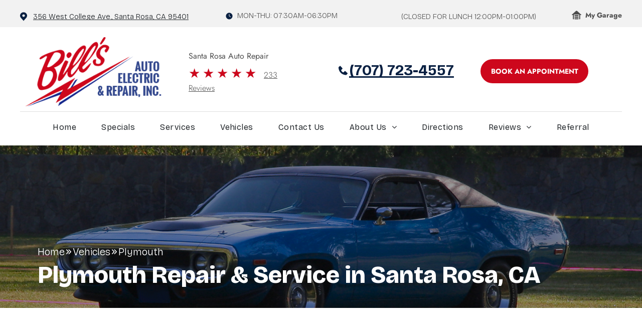

--- FILE ---
content_type: text/html;charset=utf-8
request_url: https://www.billsautoelectricandrepair.com/vehicles/plymouth
body_size: 39156
content:
<!doctype html >
<html xmlns="http://www.w3.org/1999/xhtml" lang="en"
      class="">
<head>
    <meta charset="utf-8">
    




































<script type="text/javascript">
    window._currentDevice = 'desktop';
    window.Parameters = window.Parameters || {
        HomeUrl: 'https://www.billsautoelectricandrepair.com/',
        AccountUUID: 'd6db2509c30e4bc491a749f9d847b091',
        SystemID: 'US_DIRECT_PRODUCTION',
        SiteAlias: '77a8711a',
        SiteType: atob('RFVEQU9ORQ=='),
        PublicationDate: 'Fri Oct 17 10:28:12 UTC 2025',
        ExternalUid: 'a14fcce9-235d-4669-ba87-fb8ed58ad695',
        IsSiteMultilingual: false,
        InitialPostAlias: '',
        InitialPostPageUuid: '',
        InitialDynamicItem: 'plymouth',
        DynamicPageInfo: {
            isDynamicPage: true,
            base64JsonRowData: '[base64]',
        },
        InitialPageAlias: 'vehicles/~page-item~',
        InitialPageUuid: '6e4886fca1de4f99a7fbf94255ea8535',
        InitialPageId: '1189196379',
        InitialEncodedPageAlias: 'dmVoaWNsZXMvfnBhZ2UtaXRlbX4=',
        InitialHeaderUuid: '67e84d28ab8c48f799b3bc0451e34a58',
        CurrentPageUrl: '',
        IsCurrentHomePage: false,
        AllowAjax: false,
        AfterAjaxCommand: null,
        HomeLinkText: 'Back To Home',
        UseGalleryModule: false,
        CurrentThemeName: 'Layout Theme',
        ThemeVersion: '500000',
        DefaultPageAlias: '',
        RemoveDID: true,
        WidgetStyleID: null,
        IsHeaderFixed: false,
        IsHeaderSkinny: false,
        IsBfs: true,
        StorePageAlias: 'null',
        StorePagesUrls: 'e30=',
        IsNewStore: 'false',
        StorePath: '',
        StoreId: 'null',
        StoreVersion: 0,
        StoreBaseUrl: '',
        StoreCleanUrl: true,
        StoreDisableScrolling: true,
        IsStoreSuspended: false,
        HasCustomDomain: true,
        SimpleSite: false,
        showCookieNotification: false,
        cookiesNotificationMarkup: 'null',
        translatedPageUrl: '',
        isFastMigrationSite: false,
        sidebarPosition: 'NA',
        currentLanguage: 'en',
        currentLocale: 'en',
        NavItems: '{}',
        errors: {
            general: 'There was an error connecting to the page.<br/> Make sure you are not offline.',
            password: 'Incorrect name/password combination',
            tryAgain: 'Try again'
        },
        NavigationAreaParams: {
            ShowBackToHomeOnInnerPages: true,
            NavbarSize: -1,
            NavbarLiveHomePage: 'https://www.billsautoelectricandrepair.com/',
            BlockContainerSelector: '.dmBody',
            NavbarSelector: '#dmNav:has(a)',
            SubNavbarSelector: '#subnav_main'
        },
        hasCustomCode: true,
        planID: '7',
        customTemplateId: 'null',
        siteTemplateId: 'null',
        productId: 'DM_DIRECT',
        disableTracking: false,
        pageType: 'DYNAMIC_PAGE_SUFFIX',
        isRuntimeServer: true,
        isInEditor: false,
        hasNativeStore: false,
        defaultLang: 'en',
        hamburgerMigration: null,
        isFlexSite: false
    };

    window.Parameters.LayoutID = {};
    window.Parameters.LayoutID[window._currentDevice] = 6;
    window.Parameters.LayoutVariationID = {};
    window.Parameters.LayoutVariationID[window._currentDevice] = 5;
</script>





















<!-- Injecting site-wide to the head -->




<!-- End Injecting site-wide to the head -->

<!-- Inject secured cdn script -->


<!-- ========= Meta Tags ========= -->
<!-- PWA settings -->
<script>
    function toHash(str) {
        var hash = 5381, i = str.length;
        while (i) {
            hash = hash * 33 ^ str.charCodeAt(--i)
        }
        return hash >>> 0
    }
</script>
<script>
    (function (global) {
    //const cacheKey = global.cacheKey;
    const isOffline = 'onLine' in navigator && navigator.onLine === false;
    const hasServiceWorkerSupport = 'serviceWorker' in navigator;
    if (isOffline) {
        console.log('offline mode');
    }
    if (!hasServiceWorkerSupport) {
        console.log('service worker is not supported');
    }
    if (hasServiceWorkerSupport && !isOffline) {
        window.addEventListener('load', function () {
            const serviceWorkerPath = '/runtime-service-worker.js?v=3';
            navigator.serviceWorker
                .register(serviceWorkerPath, { scope: './' })
                .then(
                    function (registration) {
                        // Registration was successful
                        console.log(
                            'ServiceWorker registration successful with scope: ',
                            registration.scope
                        );
                    },
                    function (err) {
                        // registration failed :(
                        console.log('ServiceWorker registration failed: ', err);
                    }
                )
                .catch(function (err) {
                    console.log(err);
                });
        });

        // helper function to refresh the page
        var refreshPage = (function () {
            var refreshing;
            return function () {
                if (refreshing) return;
                // prevent multiple refreshes
                var refreshkey = 'refreshed' + location.href;
                var prevRefresh = localStorage.getItem(refreshkey);
                if (prevRefresh) {
                    localStorage.removeItem(refreshkey);
                    if (Date.now() - prevRefresh < 30000) {
                        return; // dont go into a refresh loop
                    }
                }
                refreshing = true;
                localStorage.setItem(refreshkey, Date.now());
                console.log('refereshing page');
                window.location.reload();
            };
        })();

        function messageServiceWorker(data) {
            return new Promise(function (resolve, reject) {
                if (navigator.serviceWorker.controller) {
                    var worker = navigator.serviceWorker.controller;
                    var messageChannel = new MessageChannel();
                    messageChannel.port1.onmessage = replyHandler;
                    worker.postMessage(data, [messageChannel.port2]);
                    function replyHandler(event) {
                        resolve(event.data);
                    }
                } else {
                    resolve();
                }
            });
        }
    }
})(window);
</script>
<!-- Add manifest -->
<!-- End PWA settings -->



<link rel="canonical" href="https://www.billsautoelectricandrepair.com/vehicles/plymouth">

<meta id="view" name="viewport" content="initial-scale=1, minimum-scale=1, maximum-scale=5, viewport-fit=cover">
<meta name="apple-mobile-web-app-capable" content="yes">

<!--Add favorites icons-->

<link rel="icon" type="image/x-icon" href="https://irp.cdn-website.com/77a8711a/site_favicon_16_1753830186889.ico"/>

<!-- End favorite icons -->
<link rel="preconnect" href="https://lirp.cdn-website.com/"/>



<!-- render the required CSS and JS in the head section -->
<script id='d-js-dmapi'>
    window.SystemID = 'US_DIRECT_PRODUCTION';

    if (!window.dmAPI) {
        window.dmAPI = {
            registerExternalRuntimeComponent: function () {
            },
            getCurrentDeviceType: function () {
                return window._currentDevice;
            },
            runOnReady: (ns, fn) => {
                const safeFn = dmAPI.toSafeFn(fn);
                ns = ns || 'global_' + Math.random().toString(36).slice(2, 11);
                const eventName = 'afterAjax.' + ns;

                if (document.readyState === 'complete') {
                    $.DM.events.off(eventName).on(eventName, safeFn);
                    setTimeout(function () {
                        safeFn({
                            isAjax: false,
                        });
                    }, 0);
                } else {
                    window?.waitForDeferred?.('dmAjax', () => {
                        $.DM.events.off(eventName).on(eventName, safeFn);
                        safeFn({
                            isAjax: false,
                        });
                    });
                }
            },
            toSafeFn: (fn) => {
                if (fn?.safe) {
                    return fn;
                }
                const safeFn = function (...args) {
                    try {
                        return fn?.apply(null, args);
                    } catch (e) {
                        console.log('function failed ' + e.message);
                    }
                };
                safeFn.safe = true;
                return safeFn;
            }
        };
    }

    if (!window.requestIdleCallback) {
        window.requestIdleCallback = function (fn) {
            setTimeout(fn, 0);
        }
    }
</script>

<!-- loadCSS function header.jsp-->






<script id="d-js-load-css">
/**
 * There are a few <link> tags with CSS resource in them that are preloaded in the page
 * in each of those there is a "onload" handler which invokes the loadCSS callback
 * defined here.
 * We are monitoring 3 main CSS files - the runtime, the global and the page.
 * When each load we check to see if we can append them all in a batch. If threre
 * is no page css (which may happen on inner pages) then we do not wait for it
 */
(function () {
  let cssLinks = {};
  function loadCssLink(link) {
    link.onload = null;
    link.rel = "stylesheet";
    link.type = "text/css";
  }
  
    function checkCss() {
      const pageCssLink = document.querySelector("[id*='CssLink']");
      const widgetCssLink = document.querySelector("[id*='widgetCSS']");

        if (cssLinks && cssLinks.runtime && cssLinks.global && (!pageCssLink || cssLinks.page) && (!widgetCssLink || cssLinks.widget)) {
            const storedRuntimeCssLink = cssLinks.runtime;
            const storedPageCssLink = cssLinks.page;
            const storedGlobalCssLink = cssLinks.global;
            const storedWidgetCssLink = cssLinks.widget;

            storedGlobalCssLink.disabled = true;
            loadCssLink(storedGlobalCssLink);

            if (storedPageCssLink) {
                storedPageCssLink.disabled = true;
                loadCssLink(storedPageCssLink);
            }

            if(storedWidgetCssLink) {
                storedWidgetCssLink.disabled = true;
                loadCssLink(storedWidgetCssLink);
            }

            storedRuntimeCssLink.disabled = true;
            loadCssLink(storedRuntimeCssLink);

            requestAnimationFrame(() => {
                setTimeout(() => {
                    storedRuntimeCssLink.disabled = false;
                    storedGlobalCssLink.disabled = false;
                    if (storedPageCssLink) {
                      storedPageCssLink.disabled = false;
                    }
                    if (storedWidgetCssLink) {
                      storedWidgetCssLink.disabled = false;
                    }
                    // (SUP-4179) Clear the accumulated cssLinks only when we're
                    // sure that the document has finished loading and the document 
                    // has been parsed.
                    if(document.readyState === 'interactive') {
                      cssLinks = null;
                    }
                }, 0);
            });
        }
    }
  

  function loadCSS(link) {
    try {
      var urlParams = new URLSearchParams(window.location.search);
      var noCSS = !!urlParams.get("nocss");
      var cssTimeout = urlParams.get("cssTimeout") || 0;

      if (noCSS) {
        return;
      }
      if (link.href && link.href.includes("d-css-runtime")) {
        cssLinks.runtime = link;
        checkCss();
      } else if (link.id === "siteGlobalCss") {
        cssLinks.global = link;
        checkCss();
      } 
      
      else if (link.id && link.id.includes("CssLink")) {
        cssLinks.page = link;
        checkCss();
      } else if (link.id && link.id.includes("widgetCSS")) {
        cssLinks.widget = link;
        checkCss();
      }
      
      else {
        requestIdleCallback(function () {
          window.setTimeout(function () {
            loadCssLink(link);
          }, parseInt(cssTimeout, 10));
        });
      }
    } catch (e) {
      throw e
    }
  }
  window.loadCSS = window.loadCSS || loadCSS;
})();
</script>



<script data-role="deferred-init" type="text/javascript">
    /* usage: window.getDeferred(<deferred name>).resolve() or window.getDeferred(<deferred name>).promise.then(...)*/
    function Def() {
        this.promise = new Promise((function (a, b) {
            this.resolve = a, this.reject = b
        }).bind(this))
    }

    const defs = {};
    window.getDeferred = function (a) {
        return null == defs[a] && (defs[a] = new Def), defs[a]
    }
    window.waitForDeferred = function (b, a, c) {
        let d = window?.getDeferred?.(b);
        d
            ? d.promise.then(a)
            : c && ["complete", "interactive"].includes(document.readyState)
                ? setTimeout(a, 1)
                : c
                    ? document.addEventListener("DOMContentLoaded", a)
                    : console.error(`Deferred  does not exist`);
    };
</script>
<style id="forceCssIncludes">
    /* This file is auto-generated from a `scss` file with the same name */

.videobgwrapper{overflow:hidden;position:absolute;z-index:0;width:100%;height:100%;top:0;left:0;pointer-events:none;border-radius:inherit}.videobgframe{position:absolute;width:101%;height:100%;top:50%;left:50%;transform:translateY(-50%) translateX(-50%);object-fit:fill}#dm video.videobgframe{margin:0}@media (max-width:767px){.dmRoot .dmPhotoGallery.newPhotoGallery:not(.photo-gallery-done){min-height:80vh}}@media (min-width:1025px){.dmRoot .dmPhotoGallery.newPhotoGallery:not(.photo-gallery-done){min-height:45vh}}@media (min-width:768px) and (max-width:1024px){.responsiveTablet .dmPhotoGallery.newPhotoGallery:not(.photo-gallery-done){min-height:45vh}}#dm [data-show-on-page-only]{display:none!important}#dmRoot div.stickyHeaderFix div.site_content{margin-top:0!important}#dmRoot div.stickyHeaderFix div.hamburger-header-container{position:relative}
    

</style>
<style id="cssVariables" type="text/css">
    :root {
  --color_1: rgba(9, 32, 66, 1);
  --color_2: rgba(39, 43, 47, 1);
  --color_3: rgba(205, 7, 28, 1);
  --color_4: rgba(255,255,255,1);
  --color_5: rgba(0, 0, 0, 1);
  --color_6: rgba(78, 78, 78, 1);
}
</style>























<!-- Google Fonts Include -->













<!-- loadCSS function fonts.jsp-->



<link type="text/css" rel="stylesheet" href="https://irp.cdn-website.com/fonts/css2?family=Roboto:ital,wght@0,100;0,300;0,400;0,500;0,700;0,900;1,100;1,300;1,400;1,500;1,700;1,900&family=Montserrat:ital,wght@0,100..900;1,100..900&family=Inter:ital,wght@0,100..900;1,100..900&family=Jost:ital,wght@0,100..900;1,100..900&family=Work+Sans:ital,wght@0,100..900;1,100..900&family=Bricolage+Grotesque:ital,wght@0,200..800;1,200..800&amp;subset=latin-ext&amp;display=swap"  />





<!-- RT CSS Include d-css-runtime-desktop-one-package-structured-global-->
<link rel="stylesheet" type="text/css" href="https://static.cdn-website.com/mnlt/production/6102/_dm/s/rt/dist/css/d-css-runtime-desktop-one-package-structured-global.min.css" />

<!-- End of RT CSS Include -->

<link type="text/css" rel="stylesheet" href="https://irp.cdn-website.com/WIDGET_CSS/8130f8b4e0dcda2aed2469611757281a.css" id="widgetCSS" />

<!-- Support `img` size attributes -->
<style>img[width][height] {
  height: auto;
}</style>

<!-- Support showing sticky element on page only -->
<style>
  body[data-page-alias="vehicles/~page-item~"] #dm [data-show-on-page-only="vehicles/~page-item~"] {
    display: block !important;
  }
</style>

<!-- This is populated in Ajax navigation -->
<style id="pageAdditionalWidgetsCss" type="text/css">
</style>




<!-- Site CSS -->
<link type="text/css" rel="stylesheet" href="https://irp.cdn-website.com/77a8711a/files/77a8711a_1.min.css?v=43" id="siteGlobalCss" />



<style id="customWidgetStyle" type="text/css">
    
</style>
<style id="innerPagesStyle" type="text/css">
    
</style>


<style
        id="additionalGlobalCss" type="text/css"
>
</style>

<style id="pagestyle" type="text/css">
    *#dm *.dmBody a.span.textonly
{
	color:rgb(255,255,255) !important;
}
*#dm *.dmBody div.dmform-error
{
	font-style:normal !important;
}
*#dm *.dmBody div.dmforminput textarea
{
	font-style:italic !important;
}
*#dm *.dmBody div.dmforminput *.fileUploadLink
{
	font-style:italic !important;
}
*#dm *.dmBody div.checkboxwrapper span
{
	font-style:italic !important;
}
*#dm *.dmBody div.radiowrapper span
{
	font-style:italic !important;
}
*#dm *.dmBody nav.u_1144820115
{
	color:black !important;
}
*#dm *.dmBody div.u_1043265699
{
	border-style:solid !important;
	border-width:0px 0px 0px 0px !important;
	border-color:rgba(0,0,0,1) rgba(0,0,0,1) rgba(0,0,0,1) rgba(0,0,0,1) !important;
}

</style>

<style id="pagestyleDevice" type="text/css">
    *#dm *.d-page-1716942098 DIV.dmInner{
background-repeat:no-repeat !important;
background-size:cover !important;
background-attachment:fixed !important;
background-position:50% 50% !important}
*#dm *.d-page-1716942098 DIV#dmSlideRightNavRight{
background-repeat:no-repeat !important;
background-image:none !important;
background-size:cover !important;
background-attachment:fixed !important;
background-position:50% 50% !important}
*#dm *.dmBody div.u_1243667655{
margin-left:0 !important;
padding-top:100px !important;
padding-left:40px !important;
padding-bottom:100px !important;
margin-top:0 !important;
margin-bottom:0 !important;
padding-right:40px !important;
margin-right:0 !important;
float:none !important;
top:0 !important;
left:0 !important;
width:auto !important;
position:relative !important;
height:auto !important;
max-width:none !important;
min-width:0 !important;
text-align:center !important}
</style>

<!-- Flex Sections CSS -->

 <style data-page-uuid="6e4886fca1de4f99a7fbf94255ea8535" id="grid-styles-desktop-42e20552-6e4886fca1de4f99a7fbf94255ea8535">@media all {
    
#bec7770f {
    width: 1093px;
    height: auto;
    max-width: 100%;
    order: 0;
    grid-area: auto / auto / auto / auto;
}
    
#cab1b4ed::before, #cab1b4ed > .bgExtraLayerOverlay {
    content: '';
    display: block;
    position: absolute;
    width: 100%;
    height: 100%;
    top: 0;
    left: 0;
    background-color: rgba(0, 0, 0, 1);
    opacity: 0.4;
    border-radius: inherit;
}
#cab1b4ed {
    grid-template-rows: minmax(324px, max-content);
    width: 100%;
    max-width: 1920px;
    justify-self: auto;
    order: 0;
    background-image: url('https://zenogrecdn.kukui.com/images/vehicles/vehicle_Plymouth.png') !important;
    align-self: center;
    grid-area: auto / auto / auto / auto;
}
    
#\31 7a91ca5 {
    justify-content: space-between;
    align-items: flex-start;
    justify-self: center;
    align-self: end;
    max-width: 1200px;
    order: 0;
    width: 88.3%;
    min-height: 50.467901234567904%;
    height: auto;
    flex-wrap: nowrap;
    padding-top: 3%;
    padding-bottom: 3%;
    margin-bottom: -1px;
}
    
#\31 1a0648a {
    min-height: 8px;
    column-gap: 0%;
    row-gap: 24px;
    width: 100%;
    min-width: 4%;
    flex-wrap: nowrap;
    align-content: flex-start;
    box-shadow: none;
}
    
#a9d5dd43 {
    width: 100%;
    height: auto;
    max-width: 100%;
    order: 1;
    grid-area: auto / auto / auto / auto;
}
    
#\30 98ad18f {
    min-height: 240px;
    column-gap: 4%;
    row-gap: 24px;
    max-width: none;
    width: 100%;
    flex-wrap: nowrap;
}
}</style> 
 <style data-page-uuid="6e4886fca1de4f99a7fbf94255ea8535" id="grid-styles-desktop-ee1d6e28-6e4886fca1de4f99a7fbf94255ea8535">@media all {
    
#\38 044a506 {
    padding-top: 4%;
    min-height: 658px;
    column-gap: 4%;
    row-gap: 24px;
    width: 100%;
    flex-wrap: nowrap;
}
    
#\39 3af327c {
    min-height: 8px;
    column-gap: 4%;
    row-gap: 24px;
    width: 100%;
    min-width: 4%;
}
    
#\32 09a8047.flex-element.widget-wrapper > [data-element-type] {
    padding-left: 10px;
    padding-right: 10px;
}
#\32 09a8047 {
    width: 100%;
    height: auto;
    max-width: 100%;
    align-self: stretch;
}
}</style> 
 <style data-page-uuid="67e84d28ab8c48f799b3bc0451e34a58" data-is-header="true" id="grid-styles-desktop-7a9af095-67e84d28ab8c48f799b3bc0451e34a58">@media all {
    
#\31 0189273 {
    background-color: rgba(0, 0, 0, 0);
    background-image: initial;
}
    
#daa1ba6a {
    min-height: auto;
    column-gap: 0%;
    row-gap: 0px;
    width: 100%;
    flex-wrap: nowrap;
    padding-top: 20px;
    padding-bottom: 20px;
}
    
#adc00494 {
    min-height: 8px;
    column-gap: 0%;
    row-gap: 24px;
    flex-direction: row;
    width: 100%;
    align-items: center;
    min-width: 4%;
    justify-content: space-around;
    padding-left: 1%;
    padding-right: 1%;
    flex-wrap: wrap;
}
    
#group_d7i {
    background-size: cover;
    background-repeat: no-repeat;
    background-position: 50% 50%;
    display: flex;
    flex-direction: column;
    justify-content: flex-start;
    align-items: center;
    position: relative;
    max-width: 100%;
    width: 270px;
    min-height: auto;
    max-height: 100%;
    flex-wrap: nowrap;
    margin-right: 40px;
}
    
#widget_99l {
    width: auto;
    height: auto;
    max-width: 100%;
}
    
#group_g1g {
    background-size: cover;
    background-repeat: no-repeat;
    background-position: 50% 50%;
    display: flex;
    flex-direction: row;
    justify-content: flex-start;
    align-items: center;
    position: relative;
    max-width: 100%;
    width: auto;
    min-height: 15px;
    max-height: 100%;
    align-self: flex-start;
    margin-top: 28px;
}
    
#widget_6la {
    width: auto;
    height: auto;
    max-width: 100%;
    margin-right: 10px;
}
    
#widget_2vl {
    width: auto;
    height: auto;
    max-width: 100%;
    align-self: stretch;
}
    
#\34 2cf6545 {
    background-size: cover;
    background-repeat: no-repeat;
    background-position: 50% 50%;
    display: flex;
    flex-direction: column;
    justify-content: space-between;
    align-items: center;
    position: relative;
    max-width: 100%;
    width: 360px;
    min-height: 160px;
    max-height: 100%;
    flex-wrap: nowrap;
}
    
#widget_tbo {
    width: auto;
    height: auto;
    max-width: 100%;
    align-self: flex-start;
}
    
#widget_rrk {
    width: 270px;
    height: auto;
    max-width: 100%;
    align-self: flex-start;
}
    
#group_f0d {
    background-size: cover;
    background-repeat: no-repeat;
    background-position: 50% 50%;
    display: flex;
    flex-direction: row;
    justify-content: flex-start;
    align-items: center;
    position: relative;
    max-width: 100%;
    width: 100%;
    min-height: 14px;
    max-height: 100%;
}
    
#widget_la4 {
    width: auto;
    height: auto;
    max-width: 100%;
    margin-right: 10px;
}
    
#widget_96p {
    width: 100%;
    height: auto;
    max-width: 100%;
}
    
#a03f9ac7 {
    width: auto;
    height: auto;
    max-width: 100%;
    margin-right: 10px;
}
    
#\35 34f01d3 {
    background-size: cover;
    background-repeat: no-repeat;
    background-position: 50% 50%;
    display: flex;
    flex-direction: row;
    justify-content: flex-start;
    align-items: center;
    position: relative;
    max-width: 100%;
    width: 100%;
    min-height: auto;
    max-height: 100%;
}
    
#widget_bc6 {
    width: auto;
    height: auto;
    max-width: 100%;
    order: 0;
}
    
#group_mpu {
    background-size: cover;
    background-repeat: no-repeat;
    background-position: 50% 50%;
    display: flex;
    flex-direction: column;
    justify-content: flex-start;
    align-items: flex-start;
    position: relative;
    max-width: 484px;
    width: 100%;
    min-height: auto;
    max-height: 100%;
}
    
#group_j1a {
    background-size: cover;
    background-repeat: no-repeat;
    background-position: 50% 50%;
    display: flex;
    flex-direction: row;
    justify-content: space-between;
    align-items: center;
    position: relative;
    max-width: 100%;
    width: 100%;
    min-height: auto;
    max-height: 100%;
}
    
#widget_o12 {
    width: auto;
    height: auto;
    max-width: 100%;
}
    
#widget_uj2 {
    width: 158px;
    height: auto;
    min-height: 48px;
    max-width: 100%;
}
    
#group_gkp {
    background-size: cover;
    background-repeat: no-repeat;
    background-position: 50% 50%;
    display: flex;
    flex-direction: column;
    justify-content: center;
    align-items: flex-start;
    position: relative;
    max-width: 100%;
    width: 100%;
    min-height: auto;
    max-height: 100%;
}
    
#widget_3f0 {
    width: 100%;
    height: auto;
    max-width: 100%;
    order: 1;
}
    
#widget_08l {
    width: 100%;
    height: 204px;
    min-height: 100px;
    max-width: 100%;
    margin-top: 20px;
}
}</style> 
 <style data-page-uuid="67e84d28ab8c48f799b3bc0451e34a58" data-is-header="true" id="grid-styles-desktop-63dab7c2e9b459390a8de36d-67e84d28ab8c48f799b3bc0451e34a58">@media all {
    
#\36 3dab7c2e9b459390a8de36f {
    background-color: rgba(255, 255, 255, 1);
}
    
#\36 3dab7c2e9b459390a8de36e {
    margin: 0px 0% 0px 0%;
}
    
#\36 3dab7c2e9b459390a8de371 {
    min-height: 8px;
    column-gap: 4%;
    row-gap: 0px;
    width: 100%;
    min-width: 4%;
    align-items: center;
    margin: 0px 0% 0px 0%;
}
    
#\36 3dab7c2e9b459390a8de370 {
    min-height: auto;
    column-gap: 0%;
    row-gap: 0px;
    width: 100%;
    flex-wrap: nowrap;
    max-width: none;
    padding: 0% 0% 0% 0%;
    margin: 0px 0% 0px 0%;
    grid-area: 1 / 1 / span 1 / span 1;
}
    
#widget_i4f {
    max-width: 100%;
    width: 100%;
    height: auto;
    order: 1;
}
    
#group_daa {
    max-height: 100%;
    background-size: cover;
    display: flex;
    min-height: 50px;
    background-position: 50% 50%;
    background-repeat: no-repeat;
    flex-direction: row;
    max-width: 100%;
    width: 100%;
    justify-content: space-between;
    align-items: center;
    position: relative;
    background-color: rgba(0, 0, 0, 0);
    background-image: initial;
    order: 0;
    padding-left: 2%;
    padding-right: 2%;
}
    
#widget_c3r {
    max-width: 100%;
    width: 20px;
    height: auto;
    order: 0;
    margin-right: 10px;
}
    
#widget_i5q {
    max-width: 100%;
    width: auto;
    height: auto;
    order: 1;
}
    
#group_m0l {
    background-size: cover;
    background-repeat: no-repeat;
    background-position: 50% 50%;
    display: flex;
    flex-direction: row;
    justify-content: flex-start;
    align-items: center;
    position: relative;
    max-width: 100%;
    width: auto;
    min-height: auto;
    max-height: 100%;
    order: 0;
}
    
#group_rve {
    background-size: cover;
    background-repeat: no-repeat;
    background-position: 50% 50%;
    display: flex;
    flex-direction: row;
    justify-content: flex-start;
    align-items: center;
    position: relative;
    max-width: 100%;
    width: auto;
    min-height: auto;
    max-height: 100%;
}
    
#widget_8st {
    width: auto;
    height: auto;
    max-width: 100%;
    order: 0;
    margin-right: 37px;
}
    
#group_htg {
    background-size: cover;
    background-repeat: no-repeat;
    background-position: 50% 50%;
    display: flex;
    flex-direction: row;
    justify-content: flex-start;
    align-items: center;
    position: relative;
    max-width: 1920px;
    width: 100%;
    min-height: auto;
    max-height: 100%;
    order: 0;
    background-color: rgba(9, 32, 66, 1);
    background-image: initial;
}
}</style> 
 <style data-page-uuid="67e84d28ab8c48f799b3bc0451e34a58" data-is-header="true" id="grid-styles-adjustments_for_tablet-63dab7c2e9b459390a8de36d-67e84d28ab8c48f799b3bc0451e34a58">@media (min-width: 767px) and (max-width: 1024px) {
}</style> 
 <style data-page-uuid="6e4886fca1de4f99a7fbf94255ea8535" id="grid-styles-tablet-42e20552-6e4886fca1de4f99a7fbf94255ea8535">@media (min-width: 768px) and (max-width: 1024px) {
    
#\30 98ad18f {
    padding-left: 2%;
    padding-right: 2%;
}
    
#cab1b4ed::before, #cab1b4ed > .bgExtraLayerOverlay {
    
}
#cab1b4ed {
    background-image: url('https://zenogrecdn.kukui.com/images/vehicles/vehicle_Plymouth.png') !important;
}
}</style> 
 <style data-page-uuid="6e4886fca1de4f99a7fbf94255ea8535" id="grid-styles-tablet-ee1d6e28-6e4886fca1de4f99a7fbf94255ea8535">@media (min-width: 768px) and (max-width: 1024px) {
    
#\38 044a506 {
    padding-left: 2%;
    padding-right: 2%;
}
}</style> 
 <style data-page-uuid="67e84d28ab8c48f799b3bc0451e34a58" data-is-header="true" id="grid-styles-tablet-7a9af095-67e84d28ab8c48f799b3bc0451e34a58">@media (min-width: 768px) and (max-width: 1024px) {
    
#daa1ba6a {
    padding-left: 2%;
    padding-right: 2%;
    flex-direction: row;
    flex-wrap: nowrap;
    min-height: 240px;
}
    
#adc00494 {
    width: 100%;
    min-height: 8px;
    flex-wrap: wrap;
    column-gap: 1%;
}
    
#group_mpu {
    flex-direction: row;
    max-width: 100%;
    justify-content: space-between;
}
    
#group_j1a {
    flex-direction: column;
    flex-wrap: nowrap;
    align-self: center;
    width: 303px;
    max-width: 50%;
    margin: 0px 0% 0px 0%;
}
    
#widget_o12 {
    margin: 0px 0% 0px 0%;
}
    
#widget_uj2 {
    margin: 20px 0% 0px 0%;
}
    
#widget_08l {
    max-width: 484px;
}
    
#widget_96p {
    width: 336px;
}
    
#widget_bc6 {
    width: 216px;
}
    
#widget_3f0 {
    width: 333px;
}
}</style> 
 <style data-page-uuid="67e84d28ab8c48f799b3bc0451e34a58" data-is-header="true" id="grid-styles-tablet-63dab7c2e9b459390a8de36d-67e84d28ab8c48f799b3bc0451e34a58">@media (min-width: 767px) and (max-width: 1024px) {
    
#\36 3dab7c2e9b459390a8de371 {
    width: 100%;
    min-height: 8px;
}
    
#\36 3dab7c2e9b459390a8de36f {
    background-color: rgba(255, 255, 255, 1);
}
    
#\36 3dab7c2e9b459390a8de370 {
    flex-direction: row;
    flex-wrap: nowrap;
    min-height: auto;
}
    
#widget_c3r {
    height: auto;
}
    
#group_htg {
    align-self: center;
    margin-left: 0px;
    margin-right: 0px;
}
    
#group_m0l {
    width: 444px;
}
}</style> 
 <style data-page-uuid="6e4886fca1de4f99a7fbf94255ea8535" id="grid-styles-desktop_wide-42e20552-6e4886fca1de4f99a7fbf94255ea8535">@media (min-width: 1400px) {
    
#cab1b4ed::before, #cab1b4ed > .bgExtraLayerOverlay {
    
}
#cab1b4ed {
    background-image: url('https://zenogrecdn.kukui.com/images/vehicles/vehicle_Plymouth.png') !important;
}
}</style> 
 <style data-page-uuid="67e84d28ab8c48f799b3bc0451e34a58" data-is-header="true" id="grid-styles-desktop_wide-7a9af095-67e84d28ab8c48f799b3bc0451e34a58">@media (min-width: 1400px) {
    
#daa1ba6a {
    flex-direction: row;
    flex-wrap: nowrap;
    min-height: 240px;
}
    
#adc00494 {
    width: 100%;
    min-height: 8px;
    padding-left: 0%;
    padding-right: 0%;
    justify-content: space-between;
}
}</style> 
 <style data-page-uuid="67e84d28ab8c48f799b3bc0451e34a58" data-is-header="true" id="grid-styles-desktop_wide-63dab7c2e9b459390a8de36d-67e84d28ab8c48f799b3bc0451e34a58">@media (min-width: 1400px) {
    
#\36 3dab7c2e9b459390a8de36f {
    background-color: rgba(255, 255, 255, 1);
}
    
#\36 3dab7c2e9b459390a8de370 {
    flex-direction: row;
    flex-wrap: nowrap;
    min-height: auto;
}
    
#\36 3dab7c2e9b459390a8de371 {
    width: 100%;
    min-height: 8px;
}
    
#widget_c3r {
    height: auto;
}
}</style> 
 <style data-page-uuid="67e84d28ab8c48f799b3bc0451e34a58" data-is-header="true" id="grid-styles-inherited_from_desktop-63dab7c2e9b459390a8de36d-67e84d28ab8c48f799b3bc0451e34a58">@media (max-width: 766px) {
    
#\36 3dab7c2e9b459390a8de36f {
    grid-template-rows: minmax(8px, max-content);
}
    
#\36 3dab7c2e9b459390a8de370 {
    grid-area: 1 / 1 / span 1 / span 1;
}
}</style> 
 <style data-page-uuid="6e4886fca1de4f99a7fbf94255ea8535" id="grid-styles-mobile_portrait-42e20552-6e4886fca1de4f99a7fbf94255ea8535">@media (max-width: 767px) {
    
#cab1b4ed::before, #cab1b4ed > .bgExtraLayerOverlay {
    
}
#cab1b4ed {
    grid-template-rows: minmax(106px, max-content);
    background-image: url('https://zenogrecdn.kukui.com/images/vehicles/vehicle_Plymouth.png') !important;
}
    
#\31 7a91ca5 {
    margin-top: 13px;
    min-height: 74.5%;
}
    
#\31 1a0648a {
    width: 100%;
    min-height: 80px;
    align-items: center;
}
    
#\30 98ad18f {
    min-height: 0;
    flex-direction: column;
    padding-left: 0%;
    padding-right: 0%;
    flex-wrap: nowrap;
}
}</style> 
 <style data-page-uuid="6e4886fca1de4f99a7fbf94255ea8535" id="grid-styles-mobile_portrait-ee1d6e28-6e4886fca1de4f99a7fbf94255ea8535">@media (max-width: 767px) {
    
#\38 044a506 {
    min-height: 0;
    flex-direction: column;
    padding-left: 4%;
    padding-right: 4%;
    flex-wrap: nowrap;
}
    
#\39 3af327c {
    width: 100%;
    min-height: 80px;
    align-items: center;
}
}</style> 
 <style data-page-uuid="67e84d28ab8c48f799b3bc0451e34a58" data-is-header="true" id="grid-styles-mobile_portrait-7a9af095-67e84d28ab8c48f799b3bc0451e34a58">@media (max-width: 767px) {
    
#daa1ba6a {
    min-height: 0;
    flex-direction: column;
    padding-left: 2%;
    padding-right: 2%;
    flex-wrap: nowrap;
}
    
#adc00494 {
    width: 100%;
    min-height: 80px;
    align-items: center;
    flex-wrap: wrap;
    justify-content: space-around;
}
    
#widget_99l {
    height: auto;
    width: 70%;
}
    
#group_d7i {
    width: 100%;
    margin-right: 0px;
}
    
#group_g1g {
    align-self: center;
    margin-left: 0px;
    margin-right: 0px;
}
    
#\34 2cf6545 {
    width: 75%;
    min-height: 170px;
}
    
#widget_08l {
    height: 200px;
    min-height: 50px;
    max-width: 100%;
    align-self: center;
    margin-left: 0px;
    margin-right: 0px;
}
    
#group_mpu {
    min-height: 300px;
    justify-content: space-between;
}
    
#group_j1a {
    flex-wrap: nowrap;
    justify-content: space-between;
    min-height: 80px;
    flex-direction: column;
    width: 90%;
    align-self: center;
    margin-left: 0px;
    margin-right: 0px;
    align-items: center;
}
    
#widget_o12 {
    margin: 0px 0% 0px 0%;
}
    
#widget_uj2 {
    margin: 0px 0% 0px 0%;
}
    
#widget_tbo {
    align-self: center;
    margin-left: 0px;
    margin-right: 0px;
}
    
#widget_rrk.flex-element.widget-wrapper > [data-element-type] {
    padding-left: 25px;
}
#widget_rrk {
    align-self: center;
    margin-left: 0px;
    margin-right: 0px;
    width: 90%;
}
    
#group_f0d {
    width: 90%;
}
    
#\35 34f01d3 {
    width: 90%;
}
}</style> 
 <style data-page-uuid="67e84d28ab8c48f799b3bc0451e34a58" data-is-header="true" id="grid-styles-mobile_portrait-63dab7c2e9b459390a8de36d-67e84d28ab8c48f799b3bc0451e34a58">@media (max-width: 767px) {
    
#\36 3dab7c2e9b459390a8de371 {
    padding-top: 0px;
    width: 100%;
    min-height: 80px;
    justify-content: flex-start;
    align-items: center;
    order: 2;
}
    
#\36 3dab7c2e9b459390a8de370 {
    flex-direction: column;
    min-height: 0;
    flex-wrap: nowrap;
    padding: 0px 0px 0px 0px;
}
    
#group_daa {
    width: 100%;
    justify-content: center;
    flex-direction: column;
    flex-wrap: nowrap;
}
    
#\36 3dab7c2e9b459390a8de36f {
    background-color: rgba(255, 255, 255, 1);
}
    
#widget_i5q {
    width: auto;
}
    
#widget_c3r {
    height: auto;
    margin-right: 0px;
    margin-top: 10px;
    margin-bottom: 10px;
}
    
#group_m0l {
    flex-wrap: wrap;
    justify-content: space-around;
    margin: 0px 0% 0px 0%;
}
    
#group_rve {
    margin: 10px 0% 10px 0%;
}
}</style> 
 <style data-page-uuid="6e4886fca1de4f99a7fbf94255ea8535" id="grid-styles-mobile_landscape-42e20552-6e4886fca1de4f99a7fbf94255ea8535">@media (min-width: 468px) and (max-width: 767px) {
    
#cab1b4ed::before, #cab1b4ed > .bgExtraLayerOverlay {
    
}
#cab1b4ed {
    background-image: url('https://zenogrecdn.kukui.com/images/vehicles/vehicle_Plymouth.png') !important;
}
}</style> 
 <style data-page-uuid="67e84d28ab8c48f799b3bc0451e34a58" data-is-header="true" id="grid-styles-mobile_landscape-7a9af095-67e84d28ab8c48f799b3bc0451e34a58">@media (min-width: 468px) and (max-width: 767px) {
    
#daa1ba6a {
    flex-direction: column;
    flex-wrap: nowrap;
    min-height: 0;
}
    
#adc00494 {
    width: 100%;
    min-height: 80px;
}
    
#widget_99l {
    width: 60%;
    margin: 0px 0% 0px 0%;
}
    
#group_d7i {
    flex-direction: column;
    justify-content: center;
    flex-wrap: nowrap;
    width: auto;
    justify-self: auto;
    align-self: auto;
    order: 0;
    margin: 0px 0% 0px 0%;
    grid-area: auto / auto / auto / auto;
}
    
#group_g1g {
    margin: 20px 0% 0px 0%;
}
    
#\34 2cf6545 {
    width: auto;
    order: 1;
}
    
#group_mpu {
    width: 100%;
    order: 2;
}
    
#group_j1a {
    margin-bottom: 20px;
}
}</style> 
 <style data-page-uuid="67e84d28ab8c48f799b3bc0451e34a58" data-is-header="true" id="grid-styles-mobile_landscape-63dab7c2e9b459390a8de36d-67e84d28ab8c48f799b3bc0451e34a58">@media (min-width: 468px) and (max-width: 767px) {
    
#\36 3dab7c2e9b459390a8de36f {
    background-color: rgba(255, 255, 255, 1);
}
    
#\36 3dab7c2e9b459390a8de370 {
    flex-direction: column;
    flex-wrap: nowrap;
    min-height: 0;
}
    
#\36 3dab7c2e9b459390a8de371 {
    width: 100%;
    min-height: 80px;
}
    
#widget_c3r {
    height: auto;
}
}</style> 






<style id="globalFontSizeStyle" type="text/css">
    .font-size-24, .size-24, .size-24 > font { font-size: 24px !important; }.font-size-15, .size-15, .size-15 > font { font-size: 15px !important; }.font-size-30, .size-30, .size-30 > font { font-size: 30px !important; }.font-size-48, .size-48, .size-48 > font { font-size: 48px !important; }.font-size-35, .size-35, .size-35 > font { font-size: 35px !important; }.font-size-16, .size-16, .size-16 > font { font-size: 16px !important; }.font-size-12, .size-12, .size-12 > font { font-size: 12px !important; }
</style>
<style id="pageFontSizeStyle" type="text/css">
</style>



<!-- ========= JS Section ========= -->
<script>
    var isWLR = true;

    window.customWidgetsFunctions = {};
    window.customWidgetsStrings = {};
    window.collections = {};
    window.currentLanguage = "ENGLISH"
    window.isSitePreview = false;
</script>
<script>
    window.customWidgetsFunctions["c1add28715d4417b84d409ac057e793b~21"] = function (element, data, api) {
        let zenogreBaseUrl = 'https://zapi.kukui.com';
var zenogreApiBaseUrl =`${zenogreBaseUrl}/api/v1`;
var myGarageBaseUrl = 'https://mygarage.kukui.com';
var clientId = dmAPI.getSiteExternalId(); 

if(clientId == null){
    clientId = '00000000-0000-0000-0000-000000000000';
    //clientId = '4c62df68-c470-4f97-b44b-11a1e2300314'; // Cardinal Plaza Shell
   // clientId = '99999999-9999-9999-9999-999999999999'
    //clientId = 'c284a66e-82ea-43ba-990b-0facc378c12b'; //TODO sand
  //  clientId = '5d124dc9-eb37-4c0c-94a6-96a3a67f4a7f'; //TODO production Tihomir Zenongre Client
    //clientId = 'f34076d5-1c4a-480a-b95a-6363da5abea0'; //single
  //  clientId = 'eadaff4e-8a68-4e0a-ac96-934159e15f31'; //TODO mock server
}

class ZenogreMyGarageWidget{
    constructor(options = {}){
        let self = this;
        self.settings = {};
        
        self.data = options.data;
        self.element = options.element;
        self.api = options.api;
        self.root = options.root;
        
        self.Init();
    }
    
    Init(){
        let self = this;
         
        let myGarageClientId
        
        jQuery.ajax({
            method: "GET",
            url: `${zenogreApiBaseUrl}/mygarage/${clientId}/clientId`,
            headers: {
                        'Content-Type': 'application/json',
                        'zw-client' : clientId,
                    },
            success: function(dataPayload, status, xhr) {
                if(!document.getElementById('myGarageLoader')){
                    myGarageClientId = dataPayload.myGarageId;
                    
                    let preselectedLocationQueryParam = '';
                    if(data.config.enableLocationPreselect){
                        preselectedLocationQueryParam = `&cp_location_id=${data.config.preselectedLocationId}`;
                    }
                    
                    let skipHomePageQueryParam = '';
                    if(data.config.skipHomePage){
                        skipHomePageQueryParam = '&mg_skipHomePage=true';
                    }
                    
                    let widgetBody=`<script type='text/javascript' id="myGarageLoader" src="${myGarageBaseUrl}/MyGarageLoader.js?id=${myGarageClientId}${preselectedLocationQueryParam}${skipHomePageQueryParam}" defer /><//script>`;
                    
                    $(element).find('[data-zen-component="myGarage"]').prepend(widgetBody);
                }
                $(self.root).show()
            },
            error: function (xhr, ajaxOptions, thrownError) {
                
                $(self.element).find('[data-zen-component="loading-failed"]').show();
                $(self.element).find('[data-zen-component="loading-failed"]').addClass('loading-failed');
                if(self.data.inEditor){
                    $(self.element).find('[data-zen-component="no-myGarage"]').show();   
                    $(self.element).find('[data-zen-component="no-myGarage"]').addClass("no-mygarage hide-on-prod")
                }
            }
        });
    }
}

let displayMyGarageComponent = new ZenogreMyGarageWidget({
    data: data,
    element: element,
    api: api,
    root: $(element).find('[data-zen-component="myGarage"]')[0],
});
        
        
    };
</script>
<script>
    window.customWidgetsFunctions["d3c1360ae6994cdca7b4017895fd2292~13"] = function (element, data, api) {
        let zenogreApiBaseUrl = 'https://zapi.kukui.com/api/v1';
let clientId = dmAPI.getSiteExternalId();

if(clientId == null){
    clientId = '00000000-0000-0000-0000-000000000000';
}

class ZenogreBusinessHoursWidget {
    constructor(options = {}) {

        var self = this;
            
        // Internal settings mapped from options object
        self.settings = {};
    
        // Component internal data state
        self.data = {};
        
        //Controls
        self.root = $(options.root);
        self.clientId = clientId; //'e68e4c8f-37f4-40a4-aa1f-71d1970e99c0';
        self.locationId = options.locationOptionsDropdown;
        self.siteName = dmAPI.getSiteName(); //'d59dc11f8c154390b550e373c5971b70';
        self.message = $(options.message);
        self.noDataMessage = $(options.noDataMessage);
        self.toggle12hFormat = options.toggle12hFormat;
        self.ddWorktimeSeparator = options.ddWorktimeSeparator;
        self.getContentLibraryData = options.getContentLibraryData;
        
        if(typeof(self.locationId) === 'undefined')
        {
            self.locationId = '00000000-0000-0000-0000-000000000000';
        }
        
        //GET Business hours
        jQuery.ajax({
            method: "GET",
            url: `${zenogreApiBaseUrl}/websites/${self.siteName}/businesshours?getContentLibraryData=${self.getContentLibraryData}&locationId=${self.locationId}`,
            headers: {"zw-client" : self.clientId},
            success: function (data) {
                self.displayBusinessHours(data.businessHours);
            },
            error: function (xhr, ajaxOptions, thrownError) {
                console.log("Error occurred while getting the data."); 
                self.noDataMessage.show();
            },
            complete: function(data){
                self.message.hide();
            }
        });
    }
    
    // Methods
    displayBusinessHours(businessHours, divElement)
    {
        let self = this;
        let text;
        
        $(businessHours).each(function(index, el){
            if(index == 0)
            {
               text = `<div><span>${el.days}: </span><span>${self.displayWorktime(el.workTime)}</span></div>`
            }
            else
            {
                text += `<span>${self.ddWorktimeSeparator}</span><div><span>${el.days}: </span><span>${self.displayWorktime(el.workTime)}</span></div>`
            }
            
        });
        
        self.root.html(text); 
    }
    
    displayWorktime(worktimes)
    {
        let self = this;
        let text;
        
        $(worktimes).each(function(index, el){
            
            let startTime = self.toggle12hFormat ? self.converWorktimeTo24HFormat(el.split('-')[0]) : el.split('-')[0];
            let endTime =  self.toggle12hFormat ? self.converWorktimeTo24HFormat(el.split('-')[1]) : el.split('-')[1];
            
            if(index == 0){
                text = `${startTime}-${endTime}` 
            }
            else
            {
                text += ` and ${startTime}-${endTime}` 
            }
        });
        
        return text;
    }
    
    converWorktimeTo24HFormat(worktime)
    {
        var H = +worktime.substr(0, 2);
        var h = (H % 12) || 12;
        var ampm = H < 12 ? "AM" : "PM";
        
        worktime = (h < 10 ? '0' + h : h) + worktime.substr(2, 3) + ampm;
     
        return worktime;
    }

}

new ZenogreBusinessHoursWidget({ root: $(element).find('[data-zen-component="business-hours"]')[0],
                                  message: $(element).find('[data-zen-element="message"]')[0],
                                  noDataMessage: $(element).find('[data-zen-element="no-data-message"]')[0],
                                  toggle12hFormat: data.config.toggle12hFormat,
                                  ddWorktimeSeparator: data.config.ddWorktimeSeparator,
                                  getContentLibraryData: data.config.getContentLibraryData,
                                  locationOptionsDropdown: data.config.locationOptionsDropdown });
    };
</script>
<script>
    window.customWidgetsFunctions["03922a9dafa746a8a3090e9ef4cb7540~38"] = function (element, data, api) {
        let zenogreApiBaseUrl = 'https://zapi.kukui.com/api/v1';

class ZenogreReviewsSummaryWidget {
    constructor(options = {}) {

        var self = this;
        
        self.settings = {};
        
        //Controls
        self.root = $(options.root);
        self.data = data;
        self.reviewsUrlLink = $(self.root).find('[data-zen-element="reviewsUrlLink"]');
        self.averageRating = $(self.root).find('[data-zen-element="averageRating"]');
        self.settings.enableLink = options.enableLink;
        self.settings.reviewsPageUrl = options.reviewsPageUrl;
        self.settings.enableRating = options.enableRating;
        self.settings.enableCustomText = options.enableCustomText;
        self.settings.hideShopName = typeof (options.hideShopName) == "undefined" ? false : options.hideShopName;
        self.settings.customText = typeof (options.customText) == "undefined" ? "" : options.customText;
        self.settings.keywordsElementToggle = options.keywordsElementToggle;
        self.keywords = !self.settings.keywordsElementToggle? $(self.root).find('[data-zen-element="keywords"]') : $(self.root).find('[data-zen-element="div-keywords"]');
        self.clientId = dmAPI.getSiteExternalId();
        
        if(self.clientId == null){
            self.clientId = '00000000-0000-0000-0000-000000000000';
        }

        //GET Reviews average score
        jQuery.ajax({
            method: "GET",
            url: `${zenogreApiBaseUrl}/clients/${self.clientId}/reviews/statistics`,
            headers: {
                'Content-Type': 'application/json',
                'zw-client' : self.clientId,
            },
            success: function (data) {
                if(data.reviewsStatistics.totalCount>1){
                    self.reviewsUrlLink[0].innerHTML = `${data.reviewsStatistics.totalCount} Reviews`;
                }
                else{
                    self.reviewsUrlLink[0].innerHTML = `${data.reviewsStatistics.totalCount} Review`;
                }
                
                if(self.settings.enableLink)            
                {            
                    if(dmAPI.getCurrentEnvironment() === "live"){
                        self.reviewsUrlLink[0].href = self.settings.reviewsPageUrl.href;
                    } 
                    else {
                        const noParamsUrl = self.settings.reviewsPageUrl.raw_url.substring(0, self.settings.reviewsPageUrl.raw_url.indexOf('?'));
                        self.reviewsUrlLink[0].href = `${noParamsUrl}?preview=true`;
                    }      
                }
                
                if(self.settings.enableRating){
                    self.averageRating[0].innerHTML = data.reviewsStatistics.averageRating.toFixed(2);
                }
                else{
                    self.averageRating.hide();
                }
                
                let i;
                
                for(i = 0; i <= data.reviewsStatistics.averageRating; i ++){
                    $(element).find(`[data-zen-element="star-${i}"]`).addClass('full');
                }
                
                if(i - data.reviewsStatistics.averageRating <= 0.25) {
                    $(element).find(`[data-zen-element="star-${i}"]`).addClass('full');
                }
                else if(i - data.reviewsStatistics.averageRating <= 0.75) {
                    $(element).find(`[data-zen-element="star-${i}"]`).addClass('half');
                }
                
                if(!self.settings.hideShopName){
                    if(!self.settings.enableCustomText){
                    //GET Client name
                        jQuery.ajax({
                            method: "GET",
                            url: `${zenogreApiBaseUrl}/clients/${self.clientId}`,
                            headers: {
                                'Content-Type': 'application/json',
                                'zw-client' : self.clientId,
                            },
                            success: function (data) {
                                self.root.show();
                                self.keywords[0].innerHTML = `${data.name}`;
                            },
                            error: function (xhr, ajaxOptions, thrownError) {
                                console.log("Error occured while getting the data.");
                            }
                        });
                    }
                    else{
                        self.root.show();
                        self.keywords[0].innerHTML = `${self.settings.customText}`;
                    }
                }
                else{
                    self.root.show();
                }
            },
            error: function (xhr, ajaxOptions, thrownError) {
                console.log("Error occured while getting the data.");
            }
        });
    }
}

new ZenogreReviewsSummaryWidget({ 
root: $(element).find('[data-zen-component="summary"]')[0],
enableLink: data.config.enableReviewsLink,
reviewsPageUrl: data.config.reviewsPageUrl_input,
enableRating : data.config.enableAverageRating,
enableCustomText : data.config.enableCustomText,
customText : data.config.customText,
keywordsElementToggle : data.config.keywordsElementToggle,
hideShopName: data.config.hideShopName
});
    };
</script>
<script>
    window.customWidgetsFunctions["79c1d8e211f04821af7a73f9f70bcc91~8"] = function (element, data, api) {
        let zenogreApiBaseUrl = 'https://zapi.kukui.com/api/v1';
let clientId = dmAPI.getSiteExternalId();

if(clientId == null){
    clientId = '00000000-0000-0000-0000-000000000000';
}

class ZenogreNAPLinesWidget {
    constructor(options = {}) {

        let self = this;
            
        // Internal settings mapped from options object
        self.settings = {};
    
        // Component internal data state
        self.data = {};
        
        //Controls
        self.root = $(options.root);
        self.clientId = clientId; //'e68e4c8f-37f4-40a4-aa1f-71d1970e99c0';
        self.siteName = dmAPI.getSiteName(); //'d59dc11f8c154390b550e373c5971b70';
        self.message = $(options.message);
        self.noDataMessage = $(options.noDataMessage);
        self.ddNAPLinesSeparator = options.ddNAPLinesSeparator;


        //GET NAP Lines hours
        jQuery.ajax({
            method: "GET",
            url: `${zenogreApiBaseUrl}/clients/${self.clientId}/nap/${self.siteName}`,
            headers: {"zw-client" : self.clientId},
            success: function (data) {
                self.displayNAPLines(data);
            },
            error: function (xhr, ajaxOptions, thrownError) {
                console.log("Error occured while getting the data."); 
                self.noDataMessage.show();
            },
            complete: function(data){
                self.message.hide();
            }
        });
    }
    
     // Methods
    displayNAPLines(data)
    {
        let self = this;
        let text;
        
        $(data.napLines).each(function(index, el){
            if(index == 0)
            {
               text = `<address class="nap" itemprop="address" itemscope="" itemtype="http://schema.org/PostalAddress">${el}</address>`;
            }
            else
            {
               text += `<span>${data.separator == null ? self.ddNAPLinesSeparator : data.separator}</span><address class="nap" itemprop="address" itemscope="" itemtype="http://schema.org/PostalAddress">${el}</address>`;
            }
            
        });
        
        self.root.html(text); 
    }
    
}

new ZenogreNAPLinesWidget({ root: $(element).find('[data-zen-component="nap-lines"]')[0],
                            message: $(element).find('[data-zen-element="message"]')[0],
                            noDataMessage: $(element).find('[data-zen-element="no-data-message"]')[0],
                            ddNAPLinesSeparator: data.config.ddNAPLinesSeparator});
    };
</script>
<script>
    window.customWidgetsFunctions["14b8b50b43e7444881dd305491f50204~111"] = function (element, data, api) {
        const scriptSrc = 'https://staticfiles.kukui.com/widgets/files/ContentWidget.js?v=28';

const clientId = dmAPI.getSiteExternalId() ?? '00000000-0000-0000-0000-000000000000';
const locale = data.locale ?? "en";
const device = data.device ?? "desktop";

const url = new URL(window.location.href);

if (data.config.url === "1"){
    url.searchParams.set("mg_show", true);
}

url.searchParams.delete("special");

const appointmentsPageUrl = data.config.url === '1' ? url.href : 
                            data.config.url === '2' ? data.config.appointmentsUrl?.href :
                            "";

function getCustomStyles() {
    let customStyles = {};
    
    if(data.config.sectionToggleBackground){
        customStyles.boxBackgroundColor = data.config.sectionBackgroundColor;
    }
    if(data.config.sectionToggleBorderRadius){
        customStyles.borderRadiusValue = data.config.sectionBorderRadius.replace(/\D+/g, '') + "px";
    }
    if(data.config.sectionToggleIconColor){
        customStyles.iconColor = data.config.sectionIconColor;
    }
    if(data.config.sectionToggleFeaturedLinkColors){
        customStyles.pageLinkTextColor = data.config.sectionPageLinkTextColor;
        customStyles.pageLinkHoverColor = data.config.sectionPageLinkHoverColor;
    }
    if(data.config.sectionToggleLinkColors){
        customStyles.linkTextColor = data.config.sectionLinkTextColor;
        customStyles.linkHoverColor = data.config.sectionLinkHoverColor;
    }
    if(data.config.sectionToggleTextColor){
        customStyles.sectionsTextColor = data.config.sectionsTextColor;
    }
    if(data.config.layoutToggleMainIntoTextColor){
        customStyles.mainIntroTextColor = data.config.mainIntroTextColor;
        customStyles.urlColor = data.config.urlColor;
        customStyles.urlHoverColor = data.config.urlHoverColor;
    }
    if(data.config.midHeroToggleOverlay){
        customStyles.midHeroOverlayColor = data.config.midHeroOverlayColor;
        customStyles.midHeroOverlayOpacity = data.config.midHeroOverlayOpacity + "%";
    }
    if(data.config.midHeroToggleTextColor){
        customStyles.midHeroTextColor = data.config.midHeroTextColor;
    }
    if(data.config.layoutToggleAccentTextColor){
        customStyles.accentColor = data.config.accentColor;
    }
    if(data.config.sectionToggleAboutBgColor){
        customStyles.aboutUsBackgroundColor = data.config.aboutUsBackgroundColor;
    }
    if(data.config.aboutShopToggleOverrides){
        customStyles.aboutBrandLinkColor = data.config.aboutBrandLinkColor;
        customStyles.aboutBrandLinkColorHover = data.config.aboutBrandLinkColorHover;
        customStyles.aboutBrandLinkColorVisited = data.config.aboutBrandLinkColorVisited;
        customStyles.aboutBrandTitleColor = data.config.aboutBrandTitleColor;
        customStyles.aboutBrandAccentColor = data.config.aboutBrandAccentColor;
        if (data.config.aboutBrandToggleLinkHasUnderline) {
            customStyles.aboutBrandLinkTextDecoration = "underline";
        }else{
            customStyles.aboutBrandLinkTextDecoration = "none";
        }
    }

    if(data.config.hubToggleBackgroundColor){
        customStyles.hubBoxBackgroundColor = data.config.hubBoxBackgroundColor;
    }
    
    if(data.config.hubToggleBorderRadius){
        customStyles.hubBorderRadiusValue = data.config.hubBorderRadius.replace(/\D+/g, '') + "px";
    }
    
    if(data.config.hubToggleOverlayColors){
        customStyles.hubOverlayColor = data.config.hubOverlayColor;
        customStyles.hubOverlayHoverColor = data.config.hubOverlayHoverColor;
    }
      
    if(data.config.hubToggleTitleColors){
        customStyles.hubTitleTextColor = data.config.hubTitleTextColor;
        customStyles.hubTitleHoverColor = data.config.hubTitleHoverColor;
    }
       
    if(data.config.hubToggleTextDecorationColors){
        customStyles.hubTitleTextDecorationColor = data.config.hubTextDecorationColor;
        customStyles.hubTitleTextDecorationHoverColor = data.config.hubTextDecorationHoverColor;
    }
    
    if(data.config.hubToggleLinkColors){
        customStyles.hubLinkTextColor = data.config.hubLinkTextColor;
        customStyles.hubLinkHoverColor = data.config.hubLinkHoverColor;
    }
    
    if (data.config.toggleMapSettings) {
        customStyles.mapBorderColor = data.config.mapBorderColor;
        customStyles.mapBorderThickness = data.config.mapBorderThickness.replace(/\D+/g, '') + "px";
        customStyles.mapHeight = data.config.mapHeight.replace(/\D+/g, '') + "px";
        customStyles.mapBorderRadius = data.config.mapBorderRadius?.replace(/\D+/g, '') + "px";
        customStyles.mapPadding = data.config.mapPadding?.replace(/\D+/g, '') + "px";
    }
    
    if (data.config.toggleMapDirectionsSettings) {
        customStyles.mapDirectionsBoxBackgroundColor = data.config.mapDirectionsBoxBackgroundColor;
        customStyles.mapDirectionsBoxMarginBottom = data.config.mapDirectionsBoxMarginBottom?.replace(/\D+/g, '') + "px";
        customStyles.mapDirectionsBoxCornerRadius = data.config.mapDirectionsBoxCornerRadius?.replace(/\D+/g, '') + "px";
    }
    
    if (data.config.toggleMapInputFieldsSettings) {
        customStyles.mapInputFieldsColorOnFocus = data.config.mapInputFieldsColorOnFocus;
        customStyles.mapInputFieldsBorderThickness = data.config.mapInputFieldsBorderThickness?.replace(/\D+/g, '') + "px";
        customStyles.mapInputFieldsBorderColor = data.config.mapInputFieldsBorderColor;
        customStyles.mapInputFieldsBorderRadius = data.config.mapInputFieldsBorderRadius?.replace(/\D+/g, '') + "px";
        customStyles.mapInputFieldsBackgroundColor = data.config.mapInputFieldsBackgroundColor;
        customStyles.mapInputFieldsBorderColorOnFocus = data.config.mapInputFieldsBorderColorOnFocus;
    }
    
    customStyles.mapDirectionsBoxSideMargin = data.config.mapDirectionsBoxSideMargin?.replace(/\D+/g, '') + "px";
    customStyles.mapDirectionsBoxSidePadding = data.config.mapDirectionsBoxSidePadding?.replace(/\D+/g, '') + "px";

    return customStyles;
}

const otherSchedulerData = data.config.url === '3' && (data.config.schedulerFunction || data.config.schedulerClass) ? {
    schedulerFunction: data.config.schedulerFunction ? data.config.schedulerFunctionValue : "",
    schedulerClass: data.config.schedulerClass ? data.config.schedulerClassValue : "",
} : {};


const layoutElementsMaxWidthValue = data.config.layoutToggleElementsMaxWidth ? data.config.elementsMaxWidth?.replace(/\D+/g, '') : "";

const props = {
    introContent: data.config.introContent ?? "",
    mainContent: data.config.mainContent ?? "",
    middleHeroImage: data.config.middleHeroImage ?? "",
    middleHeroTagline: data.config.middleHeroTagline ?? "",
    shortTitle: data.config.shortTitle ?? "",
    heroImage: data.config.heroImage ?? "",
    layoutElementsMaxWidth: parseInt(layoutElementsMaxWidthValue),
    layout: parseInt(data.config.layout),
    locationId: data.config.locationId,
    type: parseInt(data.config.pagesType) ?? 0,
    pageId: data.config.id ?? "",
    cityId: data.config.cityId ?? "",
    hideButton: data.config.hideApptButton,
    contactsWidgetProps: {
        locationId: data.config.locationId,
        cityId: data.config.cityId ?? ""
    },
    pagesWidgetProps: {
        locationId: data.config.locationId,
        type: parseInt(data.config.pagesType) ?? 0
    },
    reviewsWidgetProps: {
        locationId: parseInt(data.config.pagesType) === 0 || parseInt(data.config.pagesType) === 1 || parseInt(data.config.pagesType) === 6 ? data.config.locationId : undefined,
        cityId: data.config.cityId ?? "",
        reviewsCount: 2,
        minRating: data.config.minRating ?? 4,
        symbolsCount: data.config.symbolsCount ?? 250,
        withContentOnly: data.config.withContentOnly ?? true,
        showViewAllReviews: data.config.showViewAllReviews ?? true,
        showLeaveAReview: data.config.showLeaveAReview ?? false,
        keyword: ""
    },
    specialWidgetProps: {
        locationId: parseInt(data.config.pagesType) === 0 || parseInt(data.config.pagesType) === 1 || parseInt(data.config.pagesType) === 6 ? data.config.locationId : undefined,
        cityId: data.config.cityId,
        type: parseInt(data.config.pagesType) ?? 0,
        pageId: data.config.id ?? "",
        specialIds: getSpecialIds(),
        symbolsCount: data.config.symbolsCountSpecial ?? 250
    },
    appointmentButtonProps: {
        customButtonText: data.config.customButtonText,
        schedulerData: otherSchedulerData
    },
    locationsMapSectionProps: {
        cityId: data.config.cityId,
        locationId: data.config.locationId,
        shortTitle: "",
        type: parseInt(data.config.pagesType) ?? 0,
        showInfoWindows: (data.device==="mobile" ? data.config.showInfoWindowsOnMobile : data.config.showInfoWindowsOnDesktop) ?? false,
        layout: data.device==="mobile" ? "standard" : (data.config.mapLayout ?? "standard"),
        apiKey: "AIzaSyBtPXHdpFOFkOiU-kdnOdS8D4flyrxMLHg",
        showDirectionsControls: data.config.enableDirections
    }
}
    
const init = async () => {
    try {
      let collectionRowData;
      const dynPage = dmAPI.dynamicPageApi();
    
      if(dynPage.isDynamicPage()) {
        collectionRowData = await dynPage.pageData();
        
        if (!collectionRowData.id){
            props.pageId = collectionRowData.subtype ?? "";
            props.specialWidgetProps.pageId = collectionRowData.subtype ?? "";
        }
        else{
            props.pageId = collectionRowData.id ?? "";
            props.specialWidgetProps.pageId = collectionRowData.id ?? "";
        }
        
        props.reviewsWidgetProps.keyword = collectionRowData.shortTitle ?? "";
        props.shortTitle = collectionRowData.shortTitle ?? "";
        props.locationsMapSectionProps.shortTitle = collectionRowData.shortTitle;
      }
    } catch(e) {
     	console.error(`Error getting dynamic page  api ${e}`) 
    }

    api.scripts.renderExternalApp(
        scriptSrc, 
        element, 
        props,
        {
            amd: false,
            additionalData: {
                clientId,
                locale,
                device,
                inEditor: data.inEditor,
                urls: {
                    appointments: appointmentsPageUrl ?? "",
                    hubPage: data.config.servicesUrl?.href ?? "",
                    reviews: data.config.reviewsUrl?.href ?? "",
                    leaveAReview: data.config.leaveAReview?.href ?? "",
                    viewAllSpecials: data.config.specialsUrl?.href ?? "",
                    address: data.config.addressUrl?.href ?? ""
                },
                styles: getCustomStyles(),
            }
        }
    );
}
    
init();

function getSpecialIds() {
    const list = [];
    
    const queryParams = ['cp1', 'cp2', 'cp3'];
        
    queryParams.forEach((param) => {
        const searchParam = new URLSearchParams(window.location.search).get(param);
        if (typeof (searchParam) !== 'undefined' && searchParam !== null) {
            list.push(searchParam);
        }
    });
    
    return list;
}
    };
</script>
<script type="text/javascript">

    var d_version = "production_6102";
    var build = "2026-01-15T13_48_11";
    window['v' + 'ersion'] = d_version;

    function buildEditorParent() {
        window.isMultiScreen = true;
        window.editorParent = {};
        window.previewParent = {};
        window.assetsCacheQueryParam = "?version=2026-01-15T13_48_11";
        try {
            var _p = window.parent;
            if (_p && _p.document && _p.$ && _p.$.dmfw) {
                window.editorParent = _p;
            } else if (_p.isSitePreview) {
                window.previewParent = _p;
            }
        } catch (e) {

        }
    }

    buildEditorParent();
</script>

<!-- Load jQuery -->
<script type="text/javascript" id='d-js-jquery'
        src="https://static.cdn-website.com/libs/jquery/2.2.4/jquery.min.js"></script>
<!-- End Load jQuery -->
<!-- Injecting site-wide before scripts -->
<!-- End Injecting site-wide to the head -->


<script>
    var _jquery = window.$;

    var jqueryAliases = ['$', 'jquery', 'jQuery'];

    jqueryAliases.forEach((alias) => {
        Object.defineProperty(window, alias, {
            get() {
                return _jquery;
            },
            set() {
                console.warn("Trying to over-write the global jquery object!");
            }
        });
    });
    window.jQuery.migrateMute = true;
</script>
<script type="text/javascript">
    window.popups =
    [{"title":"Image credits","url":"/image-credits","options":{"backgroundColor":"#FFFFFF","borderRadius":"5","width":"612","overlayColor":"rgba(0, 0, 0, 0.5)","height":"436","animation":"fadeIn"},"name":"image-credits"}]</script>
<script>
    window.cookiesNotificationMarkupPreview = 'null';
</script>

<!-- HEAD RT JS Include -->
<script id='d-js-params'>
    window.INSITE = window.INSITE || {};
    window.INSITE.device = "desktop";

    window.rtCommonProps = {};
    rtCommonProps["rt.ajax.ajaxScriptsFix"] =true;
    rtCommonProps["rt.pushnotifs.sslframe.encoded"] = 'aHR0cHM6Ly97c3ViZG9tYWlufS5wdXNoLW5vdGlmcy5jb20=';
    rtCommonProps["runtimecollector.url"] = 'https://rtc.multiscreensite.com';
    rtCommonProps["performance.tabletPreview.removeScroll"] = 'false';
    rtCommonProps["inlineEditGrid.snap"] =true;
    rtCommonProps["popup.insite.cookie.ttl"] = '0.5';
    rtCommonProps["rt.pushnotifs.force.button"] =true;
    rtCommonProps["common.mapbox.token"] = 'pk.eyJ1IjoiZGFubnliMTIzIiwiYSI6ImNqMGljZ256dzAwMDAycXBkdWxwbDgzeXYifQ.Ck5P-0NKPVKAZ6SH98gxxw';
    rtCommonProps["common.mapbox.js.override"] =false;
    rtCommonProps["common.here.appId"] = 'iYvDjIQ2quyEu0rg0hLo';
    rtCommonProps["common.here.appCode"] = '1hcIxLJcbybmtBYTD9Z1UA';
    rtCommonProps["isCoverage.test"] =false;
    rtCommonProps["ecommerce.ecwid.script"] = 'https://app.multiscreenstore.com/script.js';
    rtCommonProps["common.resources.dist.cdn"] =true;
    rtCommonProps["common.build.dist.folder"] = 'production/6102';
    rtCommonProps["common.resources.cdn.host"] = 'https://static.cdn-website.com';
    rtCommonProps["common.resources.folder"] = 'https://static.cdn-website.com/mnlt/production/6102';
    rtCommonProps["feature.flag.runtime.backgroundSlider.preload.slowly"] =true;
    rtCommonProps["feature.flag.runtime.newAnimation.enabled"] =true;
    rtCommonProps["feature.flag.runtime.newAnimation.jitAnimation.enabled"] =true;
    rtCommonProps["feature.flag.sites.google.analytics.gtag"] =true;
    rtCommonProps["feature.flag.runOnReadyNewTask"] =true;
    rtCommonProps["isAutomation.test"] =false;
    rtCommonProps["booking.cal.api.domain"] = 'api.cal.com';

    
    rtCommonProps['common.mapsProvider'] = 'mapbox';
    
    rtCommonProps['common.mapsProvider.version'] = '0.52.0';
    rtCommonProps['common.geocodeProvider'] = 'mapbox';
    rtCommonProps['server.for.resources'] = '';
    rtCommonProps['feature.flag.lazy.widgets'] = true;
    rtCommonProps['feature.flag.single.wow'] = false;
    rtCommonProps['feature.flag.disallowPopupsInEditor'] = true;
    rtCommonProps['feature.flag.mark.anchors'] = true;
    rtCommonProps['captcha.public.key'] = '6LffcBsUAAAAAMU-MYacU-6QHY4iDtUEYv_Ppwlz';
    rtCommonProps['captcha.invisible.public.key'] = '6LeiWB8UAAAAAHYnVJM7_-7ap6bXCUNGiv7bBPME';
    rtCommonProps["images.sizes.small"] =160;
    rtCommonProps["images.sizes.mobile"] =640;
    rtCommonProps["images.sizes.tablet"] =1280;
    rtCommonProps["images.sizes.desktop"] =1920;
    rtCommonProps["modules.resources.cdn"] =true;
    rtCommonProps["import.images.storage.imageCDN"] = 'https://lirp.cdn-website.com/';
    rtCommonProps["feature.flag.runtime.inp.threshold"] =150;
    rtCommonProps["feature.flag.performance.logs"] =true;
    rtCommonProps["site.widget.form.captcha.type"] = 'g_recaptcha';
    rtCommonProps["friendly.captcha.site.key"] = 'FCMGSQG9GVNMFS8K';
    rtCommonProps["cookiebot.mapbox.consent.category"] = 'marketing';
    // feature flags that's used out of runtime module (in  legacy files)
    rtCommonProps["platform.monolith.personalization.dateTimeCondition.popupMsgAction.moveToclient.enabled"] =true;

    window.rtFlags = {};
    rtFlags["unsuspendEcwidStoreOnRuntime.enabled"] =true;
    rtFlags["scripts.widgetCount.enabled"] =true;
    rtFlags["fnb.animations.tracking.enabled"] =true;
    rtFlags["ecom.ecwidNewUrlStructure.enabled"] = false;
    rtFlags["ecom.ecwid.accountPage.emptyBaseUrl.enabled"] = true;
    rtFlags["ecom.ecwid.pages.links.disable.listeners"] = true;
    rtFlags["ecom.ecwid.storefrontV3.enabled"] = false;
    rtFlags["ecom.ecwid.old.store.fix.facebook.share"] = true;
    rtFlags["feature.flag.photo.gallery.exact.size"] =true;
    rtFlags["geocode.search.localize"] =false;
    rtFlags["feature.flag.runtime.newAnimation.asyncInit.setTimeout.enabled"] =false;
    rtFlags["twitter.heightLimit.enabled"] = true;
    rtFlags["runtime.lottieOverflow"] =false;
    rtFlags["runtime.monitoring.sentry.ignoreErrors"] = "";
    rtFlags["streamline.monolith.personalization.supportMultipleConditions.enabled"] =false;
    rtFlags["flex.animation.design.panel.layout"] =false;
    rtFlags["runtime.cwv.report.cls.enabled"] =true;
    rtFlags["runtime.cwv.report.lcp.enabled"] =false;
    rtFlags["flex.runtime.popup.with.show"] =true;
    rtFlags["contact.form.useActiveForm"] =true;
    rtFlags["contact.form.custom.errors.enabled"] =false;
    rtFlags["runtime.ssr.productStore.internal.observer"] =true;
    rtFlags["runtime.ssr.productCustomizations"] =true;
    rtFlags["runtime.ssr.runtime.filter-sort.newFilterSortWidgetWithOptions.enabled"] =false;
    rtFlags["runtime.ssr.ssrSlider.jumpThreshold.enabled"] =false;
</script>
<script src="https://static.cdn-website.com/mnlt/production/6102/_dm/s/rt/dist/scripts/d-js-one-runtime-unified-desktop.min.js"  id="d-js-core"></script>
<!-- End of HEAD RT JS Include -->
<script>
    
    $(window).bind("orientationchange", function (e) {
        $.layoutManager.initLayout();
        
    });
    $(document).resize(function () {
        
    });
</script>



<style id="hideAnimFix">
  .dmDesktopBody:not(.editGrid) [data-anim-desktop]:not([data-anim-desktop='none']), .dmDesktopBody:not(.editGrid) [data-anim-extended] {
    visibility: hidden;
  }

  .dmDesktopBody:not(.editGrid) .dmNewParagraph[data-anim-desktop]:not([data-anim-desktop='none']), .dmDesktopBody:not(.editGrid) .dmNewParagraph[data-anim-extended] {
    visibility: hidden !important;
  }


  #dmRoot:not(.editGrid) .flex-element [data-anim-extended] {
    visibility: hidden;
  }

</style>




<style id="fontFallbacks">
    @font-face {
  font-family: "Roboto Fallback";
  src: local('Arial');
  ascent-override: 92.6709%;
  descent-override: 24.3871%;
  size-adjust: 100.1106%;
  line-gap-override: 0%;
 }@font-face {
  font-family: "Montserrat Fallback";
  src: local('Arial');
  ascent-override: 84.9466%;
  descent-override: 22.0264%;
  size-adjust: 113.954%;
  line-gap-override: 0%;
 }@font-face {
  font-family: "Inter Fallback";
  src: local('Arial');
  ascent-override: 90.199%;
  descent-override: 22.4836%;
  size-adjust: 107.4014%;
  line-gap-override: 0%;
 }@font-face {
  font-family: "Jost Fallback";
  src: local('Arial');
  ascent-override: 111.656%;
  descent-override: 39.1318%;
  size-adjust: 95.8301%;
  line-gap-override: 0%;
 }@font-face {
  font-family: "Work Sans Fallback";
  src: local('Arial');
  ascent-override: 82.1016%;
  descent-override: 21.4523%;
  size-adjust: 113.2743%;
  line-gap-override: 0%;
 }
</style>


<!-- End render the required css and JS in the head section -->








<meta property="og:type" content="website">
<meta property="og:url" content="https://www.billsautoelectricandrepair.com/vehicles/plymouth">

  <meta property="og:image" content="https://zenogrecdn.kukui.com/images/vehicles/open_graph/vehicles_open%20graph_Plymouth.png"/>
  <title>
    Plymouth Repair in Santa Rosa - Plymouth Service Near Me
  </title>
  <meta name="description" content="For trustworthy Plymouth repairs and service in Santa Rosa, choose the trusted mechanics at Bill's Auto Electric &amp; Repair, Inc.. Call (707) 723-4557 or book online today."/>

  <script type="text/javascript">







      if(dmAPI.getCurrentEnvironment() === 'live'){
        //   Place DNI Script URL in "" Below
          jQuery.getScript("https://tracking.kukui.com/03/Tracking/Js/2e19bd1f-92e9-42d2-acfc-66c6e27d8319");
      }
  
  
  

  

  

  

  </script>
  <!-- Google tag (gtag.js) -->  <script async="" src="https://www.googletagmanager.com/gtag/js?id=G-0D08L267EY">







  

  

  

  

  </script>
  <script>







  window.dataLayer = window.dataLayer || [];
  function gtag(){dataLayer.push(arguments);}
  gtag('js', new Date());
  gtag('config', 'G-0D08L267EY');
  gtag('config', 'AW-957214949');
  gtag('event', 'conversion', {'send_to': 'AW-957214949/f6-3CK2r21wQ5eG3yAM'});
  

  

  

  

  </script>

  <meta name="twitter:card" content="summary"/>
  <meta name="twitter:title" content="Plymouth Repair in Santa Rosa - Plymouth Service Near Me"/>
  <meta name="twitter:description" content="For trustworthy Plymouth repairs and service in Santa Rosa, choose the trusted mechanics at Bill's Auto Electric &amp; Repair, Inc.. Call (707) 723-4557 or book online today."/>
  <meta property="og:description" content="For trustworthy Plymouth repairs and service in Santa Rosa, choose the trusted mechanics at Bill's Auto Electric &amp; Repair, Inc.. Call (707) 723-4557 or book online today."/>
  <meta property="og:title" content="Plymouth Repair in Santa Rosa - Plymouth Service Near Me"/>




<!-- SYS- VVNfRElSRUNUX1BST0RVQ1RJT04= -->
</head>





















<body id="dmRoot" data-page-alias="vehicles/~page-item~"  class="dmRoot dmDesktopBody fix-mobile-scrolling addCanvasBorder dmResellerSite dmLargeBody responsiveTablet "
      style="padding:0;margin:0;"
      
    >
















<!-- ========= Site Content ========= -->
<div id="dm" class='dmwr'>
    
    <div class="dm_wrapper standard-var5 widgetStyle-3 standard">
         <div dmwrapped="true" id="1901957768" class="dm-home-page" themewaschanged="true"> <div dmtemplateid="Hamburger" data-responsive-name="ResponsiveDesktopTopTabletHamburger" class="runtime-module-container dm-bfs dm-layout-sec hasAnimations rows-1200 hamburger-reverse dmPageBody d-page-1716942098 inputs-css-clean dmFreeHeader" id="dm-outer-wrapper" data-page-class="1716942098" data-soch="true" data-background-parallax-selector=".dmHomeSection1, .dmSectionParallex"> <div id="dmStyle_outerContainer" class="dmOuter"> <div id="dmStyle_innerContainer" class="dmInner"> <div class="dmLayoutWrapper standard-var dmStandardDesktop"> <div id="site_content"> <div class="p_hfcontainer showOnMedium"> <div id="hamburger-drawer" class="hamburger-drawer layout-drawer" layout="e9d510f4eb904e939c2be8efaf777e6e===header" data-origin="side-reverse" data-auto-height="true"> <div class="u_1826294544 dmRespRow" style="text-align: center;" id="1826294544"> <div class="dmRespColsWrapper" id="1337204992"> <div class="u_1183846399 dmRespCol small-12 medium-12 large-12 empty-column" id="1183846399"></div> 
</div> 
</div> 
 <div class="u_1021493186 dmRespRow middleDrawerRow" style="text-align: center;" id="1021493186"> <div class="dmRespColsWrapper" id="1170137577"> <div class="dmRespCol small-12 u_1808057136 medium-12 large-12" id="1808057136"> <nav class="u_1144820115 effect-top-bottom main-navigation unifiednav dmLinksMenu" role="navigation" layout-main="vertical_nav_layout_2" layout-sub="" data-show-vertical-sub-items="HIDE" id="1144820115" dmle_extension="onelinksmenu" data-element-type="onelinksmenu" data-logo-src="" alt="" data-nav-structure="VERTICAL" wr="true" icon="true" surround="true" adwords="" navigation-id="unifiedNav"> <ul role="menubar" class="unifiednav__container  " data-auto="navigation-pages"> <li role="menuitem" class=" unifiednav__item-wrap " data-auto="more-pages" data-depth="0"> <a href="/" class="unifiednav__item  dmUDNavigationItem_00  " target="" data-target-page-alias=""> <span class="nav-item-text " data-link-text="
         Home
        " data-auto="page-text-style">Home<span class="icon icon-angle-down"></span> 
</span> 
</a> 
</li> 
 <li role="menuitem" class=" unifiednav__item-wrap " data-auto="more-pages" data-depth="0"> <a href="/coupons" class="unifiednav__item  dmUDNavigationItem_010101360339  " target="" data-target-page-alias=""> <span class="nav-item-text " data-link-text="
         Specials
        " data-auto="page-text-style">Specials<span class="icon icon-angle-down"></span> 
</span> 
</a> 
</li> 
 <li role="menuitem" class=" unifiednav__item-wrap " data-auto="more-pages" data-depth="0"> <a href="/services" class="unifiednav__item  dmUDNavigationItem_010101948020  " target="" data-target-page-alias=""> <span class="nav-item-text " data-link-text="
         Services
        " data-auto="page-text-style">Services<span class="icon icon-angle-down" data-hidden-on-mobile="" data-hidden-on-desktop="" data-hidden-on-tablet=""></span> 
</span> 
</a> 
</li> 
 <li role="menuitem" class=" unifiednav__item-wrap " data-auto="more-pages" data-depth="0"> <a href="/vehicles" class="unifiednav__item  dmUDNavigationItem_010101851152  " target="" data-target-page-alias=""> <span class="nav-item-text " data-link-text="
         Vehicles
        " data-auto="page-text-style">Vehicles<span class="icon icon-angle-down" data-hidden-on-mobile="" data-hidden-on-desktop="" data-hidden-on-tablet=""></span> 
</span> 
</a> 
</li> 
 <li role="menuitem" class=" unifiednav__item-wrap " data-auto="more-pages" data-depth="0"> <a href="/contactus" class="unifiednav__item  dmUDNavigationItem_01010133123  " target="" data-target-page-alias=""> <span class="nav-item-text " data-link-text="
           Contact Us
          " data-auto="page-text-style">Contact Us<span class="icon icon-angle-down"></span> 
</span> 
</a> 
</li> 
 <li role="menuitem" aria-haspopup="true" data-sub-nav-menu="true" class=" unifiednav__item-wrap " data-auto="more-pages" data-depth="0"> <a href="/about-us" class="unifiednav__item  dmUDNavigationItem_010101725468  unifiednav__item_has-sub-nav" target="" data-target-page-alias=""> <span class="nav-item-text " data-link-text="
         About Us
        " data-auto="page-text-style">About Us<span class="icon icon-angle-down"></span> 
</span> 
</a> 
 <ul role="menu" aria-expanded="false" class="unifiednav__container unifiednav__container_sub-nav" data-depth="0" data-auto="sub-pages"> <li role="menuitem" class=" unifiednav__item-wrap " data-auto="more-pages" data-depth="1"> <a href="/staff" class="unifiednav__item  dmUDNavigationItem_010101208336  " target="" data-target-page-alias=""> <span class="nav-item-text " data-link-text="Staff" data-auto="page-text-style">Staff<span class="icon icon-angle-right"></span> 
</span> 
</a> 
</li> 
 <li role="menuitem" class=" unifiednav__item-wrap " data-auto="more-pages" data-depth="1"> <a href="/history" class="unifiednav__item  dmUDNavigationItem_010101565254  " target="" data-target-page-alias=""> <span class="nav-item-text " data-link-text="History" data-auto="page-text-style">History<span class="icon icon-angle-right"></span> 
</span> 
</a> 
</li> 
</ul> 
</li> 
 <li role="menuitem" class=" unifiednav__item-wrap " data-auto="more-pages" data-depth="0"> <a href="/directions" class="unifiednav__item  dmUDNavigationItem_010101217842  " target="" data-target-page-alias=""> <span class="nav-item-text " data-link-text="
         Directions
        " data-auto="page-text-style">Directions<span class="icon icon-angle-down"></span> 
</span> 
</a> 
</li> 
 <li role="menuitem" aria-haspopup="true" data-sub-nav-menu="true" class=" unifiednav__item-wrap " data-auto="more-pages" data-depth="0"> <a href="/reviews" class="unifiednav__item  dmUDNavigationItem_010101761642  unifiednav__item_has-sub-nav" target="" data-target-page-alias=""> <span class="nav-item-text " data-link-text="
         Reviews
        " data-auto="page-text-style">Reviews<span class="icon icon-angle-down"></span> 
</span> 
</a> 
 <ul role="menu" aria-expanded="false" class="unifiednav__container unifiednav__container_sub-nav" data-depth="0" data-auto="sub-pages"> <li role="menuitem" class=" unifiednav__item-wrap " data-auto="more-pages" data-depth="1"> <a href="/writeareview" class="unifiednav__item  dmUDNavigationItem_010101234750  " target="" data-target-page-alias=""> <span class="nav-item-text " data-link-text="
           Leave A Review
          " data-auto="page-text-style">Leave A Review<span class="icon icon-angle-right"></span> 
</span> 
</a> 
</li> 
</ul> 
</li> 
 <li role="menuitem" class=" unifiednav__item-wrap " data-auto="more-pages" data-depth="0"> <a href="/referral" class="unifiednav__item  dmUDNavigationItem_01010121094  " target="" data-target-page-alias=""> <span class="nav-item-text " data-link-text="Referral" data-auto="page-text-style">Referral<span class="icon icon-angle-down"></span> 
</span> 
</a> 
</li> 
</ul> 
</nav> 
 <div class="u_1169487930 widget-c1add2 dmCustomWidget" data-lazy-load="true" data-title="" id="1169487930" dmle_extension="custom_extension" data-element-type="custom_extension" icon="false" surround="false" data-widget-id="c1add28715d4417b84d409ac057e793b" data-widget-version="21" data-widget-config="[base64]"> <div id="myGarage" data-zen-component="myGarage" class="myGarage-widget myGarage-btn dmWidget"> <span class="text">My Garage</span> 
</div> 
 <div data-zen-component="no-myGarage" style="display:none">You do not have My Garage enabled.</div> 
 <div data-zen-component="loading-failed" style="display:none">Section under maintenance.</div> 
</div> 
</div> 
</div> 
</div> 
 <div class="dmRespRow u_1676049285" style="text-align: center;" id="1676049285"> <div class="dmRespColsWrapper" id="1888750820"> <div class="u_1916182198 dmRespCol small-12 medium-12 large-12 empty-column" id="1916182198"></div> 
</div> 
</div> 
</div> 
 <div class="layout-drawer-overlay" id="layout-drawer-overlay"></div> 
</div> 
 <div class="site_content"> <div id="hamburger-header-container" class="showOnMedium hamburger-header-container p_hfcontainer"> <div id="hamburger-header" class="hamburger-header p_hfcontainer" layout="44dc38f951e9489490b055748e10ba9f===header" data-inject="zenogre-header-start-desktop-and-tablet" lock-element-for-editing="true"> <div class="u_1705692124 dmRespRow" style="text-align: center;" id="1705692124"> <div class="dmRespColsWrapper" id="1469942216"> <div class="u_1655486006 dmRespCol small-12 large-3 medium-3" id="1655486006"> <div class="u_1923160809 imageWidget align-center" data-element-type="image" data-widget-type="image" id="1923160809" data-binding="W3siYmluZGluZ05hbWUiOiJpbWFnZSIsInZhbHVlIjoic2l0ZV9pbWFnZXMubG9nbyJ9XQ=="> <a href="/" id="1573522578" file="false"><img src="https://irp.cdn-website.com/77a8711a/dms3rep/multi/logo.svg" id="1761992403" class="" data-dm-image-path="https://irp.cdn-website.com/77a8711a/dms3rep/multi/logo.svg" width="572" height="312" alt="Logo" data-diy-image="" onerror="handleImageLoadError(this)"/></a> 
</div> 
</div> 
 <div class="u_1198350358 dmRespCol small-12 large-6 medium-6" id="1198350358"> <div class="u_1120542981 dmNewParagraph" data-element-type="paragraph" data-version="5" id="1120542981" style="transition: opacity 1s ease-in-out 0s;"><p><a href="/directions" runtime_url="/directions" type="page" style="display: unset; text-decoration: none; color: rgb(0, 0, 0);">356 West College Avenue, Santa Rosa, California 95401</a></p></div> 
 <div class="u_1651241915 widget-d3c136 dmCustomWidget" data-lazy-load="true" data-title="" id="1651241915" dmle_extension="custom_extension" data-element-type="custom_extension" icon="false" surround="false" data-widget-id="d3c1360ae6994cdca7b4017895fd2292" data-widget-version="13" data-widget-config="[base64]"> <div data-zen-name="Business Hours"></div> 
 <p data-zen-element="message">Loading ...</p> 
 <p data-zen-element="no-data-message" class="no-data-message">Missing business hours data / Error occurred while getting the data.</p> 
 <div data-zen-component="business-hours" class="business-hours-wrapper multi-line-layout single-line-mobile-layout" style="--align-desktop-tablet:flex-start;
           --align-mobile:center"></div> 
</div> 
 <div class="u_1873380965 graphicWidget graphicWidgetV2 graphicWidgetV3" data-element-type="graphic" data-widget-type="graphic" id="1873380965"> <svg width="14" height="15" viewbox="0 0 14 15" fill="none" xmlns="http://www.w3.org/2000/svg" id="1162331115" class="svg u_1162331115" data-icon-custom="true" data-icon-name="clock-icon.svg" aria-labelledby="1166015533"> <title id="1166015533">clock icon   | Bill's Auto Electric Repair Inc</title> 
 <path d="M7 0.5C3.13402 0.5 0 3.63406 0 7.5C0 11.3659 3.13406 14.5 7 14.5C10.8659 14.5 14 11.3659 14 7.5C14 3.63406 10.8659 0.5 7 0.5ZM7 3.25009C7.27623 3.25009 7.49996 3.474 7.49996 3.75005V7.21107L10.0624 8.69545C10.3015 8.83356 10.3879 9.13595 10.2498 9.37522C10.1117 9.61431 9.80148 9.69296 9.56242 9.55484C8.6263 9.0139 7.6822 8.46805 6.74992 7.92993C6.60064 7.84343 6.49985 7.68509 6.49985 7.50024V3.75024C6.49985 3.47401 6.72396 3.25009 7 3.25009Z" fill="#092042"></path> 
</svg> 
</div> 
</div> 
 <div class="u_1509919217 dmRespCol small-12 large-3 medium-3" id="1509919217"> <div class="u_1838996316 dmNewParagraph" data-element-type="paragraph" data-version="5" id="1838996316" style="text-align: left; display: block;" new-inline-bind-applied="true" data-diy-text=""><p class="m-size-19 size-24 text-align-right"><a href="tel:(707) 546-2851" runtime_url="tel:(707) 546-2851" type="call" class="font-size-24 m-font-size-19" style="font-weight: bold; display: initial;"><strong><span class="inline-data-binding" data-encoded-value="KDcwNykgNTQ2LTI4NTE=" data-inline-binding="content_library.global.phone.real">(707) 546-2851</span></strong></a></p></div> 
 <div class="u_1108883186 widget-c1add2 dmCustomWidget" data-lazy-load="true" data-title="" id="1108883186" dmle_extension="custom_extension" data-element-type="custom_extension" icon="false" surround="false" data-widget-id="c1add28715d4417b84d409ac057e793b" data-widget-version="21" data-widget-config="[base64]"> <div id="myGarage" data-zen-component="myGarage" class="myGarage-widget myGarage-btn dmWidget"> <span class="text">MAKE AN APPOINTMENT</span> 
</div> 
 <div data-zen-component="no-myGarage" style="display:none">You do not have My Garage enabled.</div> 
 <div data-zen-component="loading-failed" style="display:none">Section under maintenance.</div> 
</div> 
</div> 
</div> 
</div> 
</div> 
</div> 
 <button class="showOnMedium layout-drawer-hamburger hamburger-on-header" id="layout-drawer-hamburger" aria-label="menu" aria-controls="hamburger-drawer" aria-expanded="false"> <span class="hamburger__slice"></span> 
 <span class="hamburger__slice"></span> 
 <span class="hamburger__slice"></span> 
</button> 
 <div class="dmHeaderContainer fHeader d-header-wrapper showOnLarge"> <div id="hcontainer" class="u_hcontainer dmHeader p_hfcontainer" freeheader="true" headerlayout="b58ba5b5703b4cd7b5f5f7951565dc87===horizontal-layout-5" layout="7f3c1de367df47d5b45ab63d33101c7b===header" data-inject="zenogre-header-start-desktop-and-tablet" lock-element-for-editing="true"> <div dm:templateorder="85" class="dmHeaderResp dmHeaderStack noSwitch" id="1709005236"> <div class="dmRespRow u_1706302726" id="1706302726"> <div class="dmRespColsWrapper" id="1627450389"> <div class="u_1588662923 dmRespCol small-12 large-4 medium-4" id="1588662923"> <div class="u_1390655204 dmNewParagraph" data-element-type="paragraph" data-version="5" id="1390655204" style="transition: none; text-align: left;"><p class="m-size-12 text-align-right size-15"><a href="/directions" runtime_url="/directions" type="page" class="font-size-15 m-font-size-12" style="display: unset;">356 West College Ave., Santa Rosa, CA 95401</a></p></div> 
</div> 
 <div class="u_1224082072 dmRespCol small-12 large-3 medium-3" id="1224082072"> <div class="u_1653422385 widget-d3c136 dmCustomWidget" data-lazy-load="true" data-title="" id="1653422385" dmle_extension="custom_extension" data-element-type="custom_extension" icon="false" surround="false" data-widget-id="d3c1360ae6994cdca7b4017895fd2292" data-widget-version="13" data-widget-config="[base64]"> <div data-zen-name="Business Hours"></div> 
 <p data-zen-element="message">Loading ...</p> 
 <p data-zen-element="no-data-message" class="no-data-message">Missing business hours data / Error occurred while getting the data.</p> 
 <div data-zen-component="business-hours" class="business-hours-wrapper single-line-layout single-line-mobile-layout" style="--align-desktop-tablet:center;
           --align-mobile:center"></div> 
</div> 
 <div class="graphicWidget graphicWidgetV2 graphicWidgetV3 u_1160100526" data-element-type="graphic" data-widget-type="graphic" id="1160100526"> <svg width="14" height="15" viewbox="0 0 14 15" fill="none" xmlns="http://www.w3.org/2000/svg" id="1588913189" class="svg u_1588913189" data-icon-custom="true" data-icon-name="clock-icon.svg" aria-labelledby="1574959313"> <title id="1574959313">clock icon | Bill's Auto Electric Repair</title> 
 <path d="M7 0.5C3.13402 0.5 0 3.63406 0 7.5C0 11.3659 3.13406 14.5 7 14.5C10.8659 14.5 14 11.3659 14 7.5C14 3.63406 10.8659 0.5 7 0.5ZM7 3.25009C7.27623 3.25009 7.49996 3.474 7.49996 3.75005V7.21107L10.0624 8.69545C10.3015 8.83356 10.3879 9.13595 10.2498 9.37522C10.1117 9.61431 9.80148 9.69296 9.56242 9.55484C8.6263 9.0139 7.6822 8.46805 6.74992 7.92993C6.60064 7.84343 6.49985 7.68509 6.49985 7.50024V3.75024C6.49985 3.47401 6.72396 3.25009 7 3.25009Z" fill="#092042"></path> 
</svg> 
</div> 
</div> 
 <div class="u_1892438516 dmRespCol small-12 large-4 medium-4" id="1892438516"> <div class="u_1181796282 dmNewParagraph" data-element-type="paragraph" data-version="5" id="1181796282" style="transition: opacity 1s ease-in-out; text-align: left;"><p class="size-15 m-size-12"><span class="font-size-15 m-font-size-12" style="color: rgba(78, 78, 78, 0.89); display: unset;">(CLOSED FOR LUNCH 12:00PM-01:00PM)</span></p></div> 
</div> 
 <div class="u_1868054155 dmRespCol small-12 large-1 medium-1" id="1868054155"> <div class="u_1448206874 widget-c1add2 dmCustomWidget" data-lazy-load="true" data-title="" id="1448206874" dmle_extension="custom_extension" data-element-type="custom_extension" icon="false" surround="false" data-widget-id="c1add28715d4417b84d409ac057e793b" data-widget-version="21" data-widget-config="[base64]"> <div id="myGarage" data-zen-component="myGarage" class="myGarage-widget myGarage-btn dmWidget"> <span class="text">My Garage</span> 
</div> 
 <div data-zen-component="no-myGarage" style="display:none">You do not have My Garage enabled.</div> 
 <div data-zen-component="loading-failed" style="display:none">Section under maintenance.</div> 
</div> 
</div> 
</div> 
</div> 
 <div class="u_1149394001 dmRespRow" id="1149394001"> <div class="dmRespColsWrapper" id="1937071239"> <div class="u_1798390271 dmRespCol small-12 large-3 medium-3" id="1798390271"> <div class="u_1734093004 imageWidget align-center" data-element-type="image" data-widget-type="image" id="1734093004" data-binding="W3siYmluZGluZ05hbWUiOiJpbWFnZSIsInZhbHVlIjoic2l0ZV9pbWFnZXMubG9nbyJ9XQ=="> <a id="1602142332" href="/" file="false"><img src="https://irp.cdn-website.com/77a8711a/dms3rep/multi/logo.svg" alt="Logo" id="1459398958" class="" data-dm-image-path="https://irp.cdn-website.com/77a8711a/dms3rep/multi/logo.svg" width="572" height="312" data-diy-image="" onerror="handleImageLoadError(this)"/></a> 
</div> 
</div> 
 <div class="u_1594017052 dmRespCol small-12 large-3 medium-3" id="1594017052"> <div class="u_1975918231 widget-03922a dmCustomWidget" data-lazy-load="true" data-title="" id="1975918231" dmle_extension="custom_extension" data-element-type="custom_extension" icon="false" surround="false" data-widget-id="03922a9dafa746a8a3090e9ef4cb7540" data-widget-version="38" data-widget-config="[base64]"> <div data-zen-name="Reviews Summаry"></div> 
 <div data-zen-component="summary" class="two-lines-layout" hidden="" style="text-align: left"> <div data-zen-element="div-keywords" class="heading" style=" text-transform: none;  margin-bottom: 8px;"></div> 
 <div class="rating-wrapper"> <span data-zen-element="star-1" class="star-icon">★</span> 
 <span data-zen-element="star-2" class="star-icon">★</span> 
 <span data-zen-element="star-3" class="star-icon">★</span> 
 <span data-zen-element="star-4" class="star-icon">★</span> 
 <span data-zen-element="star-5" class="star-icon">★</span> 
</div> 
 <span data-zen-element="averageRating" class="rating"></span> 
 <a data-zen-element="reviewsUrlLink" class="redirect" title="Reviews" style="">Review</a> 
</div> 
</div> 
</div> 
 <div class="u_1886979416 dmRespCol small-12 large-3 medium-3" id="1886979416"> <div class="u_1910081556 dmNewParagraph" data-element-type="paragraph" data-version="5" id="1910081556" style="transition: opacity 1s ease-in-out;" new-inline-bind-applied="true" data-diy-text=""><p class="text-align-right size-30 m-size-24"><a href="tel:(707) 546-2851" target="_blank" type="call" class="font-size-30 m-font-size-24" style="color:var(--color_1);font-weight:800;display:initial;font-family:'Bricolage Grotesque';"><strong><span class="inline-data-binding" data-encoded-value="KDcwNykgNTQ2LTI4NTE=" data-inline-binding="content_library.global.phone.real" data-inline-binding-encoded="Y29udGVudF9saWJyYXJ5Lmdsb2JhbC5waG9uZS5yZWFs">(707) 546-2851</span></strong></a></p></div> 
</div> 
 <div class="u_1074987721 dmRespCol small-12 large-3 medium-3" id="1074987721"> <div class="u_1919449597 widget-c1add2 dmCustomWidget" data-lazy-load="true" data-title="" id="1919449597" dmle_extension="custom_extension" data-element-type="custom_extension" icon="false" surround="false" data-widget-id="c1add28715d4417b84d409ac057e793b" data-widget-version="21" data-widget-config="[base64]"> <div id="myGarage" data-zen-component="myGarage" class="myGarage-widget myGarage-btn dmWidget"> <span class="text">BOOK AN APPOINTMENT</span> 
</div> 
 <div data-zen-component="no-myGarage" style="display:none">You do not have My Garage enabled.</div> 
 <div data-zen-component="loading-failed" style="display:none">Section under maintenance.</div> 
</div> 
</div> 
</div> 
</div> 
 <div class="u_1549380257 dmRespRow" id="1549380257"> <div class="dmRespColsWrapper" id="1080137593"> <div class="dmRespCol large-12 medium-12 small-12 u_1784330763" id="1784330763"> <nav class="u_1347447045 effect-bottom2 main-navigation unifiednav dmLinksMenu" role="navigation" layout-main="horizontal_nav_layout_2" layout-sub="submenu_horizontal_2" data-show-vertical-sub-items="HOVER" id="1347447045" dmle_extension="onelinksmenu" data-element-type="onelinksmenu" wr="true" icon="true" surround="true" adwords="" navigation-id="unifiedNav"> <ul role="menubar" class="unifiednav__container  " data-auto="navigation-pages"> <li role="menuitem" class=" unifiednav__item-wrap " data-auto="more-pages" data-depth="0"> <a href="/" class="unifiednav__item  dmUDNavigationItem_00  " target="" data-target-page-alias=""> <span class="nav-item-text " data-link-text="
         Home
        " data-auto="page-text-style">Home<span class="icon icon-angle-down"></span> 
</span> 
</a> 
</li> 
 <li role="menuitem" class=" unifiednav__item-wrap " data-auto="more-pages" data-depth="0"> <a href="/coupons" class="unifiednav__item  dmUDNavigationItem_010101360339  " target="" data-target-page-alias=""> <span class="nav-item-text " data-link-text="
         Specials
        " data-auto="page-text-style">Specials<span class="icon icon-angle-down"></span> 
</span> 
</a> 
</li> 
 <li role="menuitem" class=" unifiednav__item-wrap " data-auto="more-pages" data-depth="0"> <a href="/services" class="unifiednav__item  dmUDNavigationItem_010101948020  " target="" data-target-page-alias=""> <span class="nav-item-text " data-link-text="
         Services
        " data-auto="page-text-style">Services<span class="icon icon-angle-down" data-hidden-on-mobile="" data-hidden-on-desktop="" data-hidden-on-tablet=""></span> 
</span> 
</a> 
</li> 
 <li role="menuitem" class=" unifiednav__item-wrap " data-auto="more-pages" data-depth="0"> <a href="/vehicles" class="unifiednav__item  dmUDNavigationItem_010101851152  " target="" data-target-page-alias=""> <span class="nav-item-text " data-link-text="
         Vehicles
        " data-auto="page-text-style">Vehicles<span class="icon icon-angle-down" data-hidden-on-mobile="" data-hidden-on-desktop="" data-hidden-on-tablet=""></span> 
</span> 
</a> 
</li> 
 <li role="menuitem" class=" unifiednav__item-wrap " data-auto="more-pages" data-depth="0"> <a href="/contactus" class="unifiednav__item  dmUDNavigationItem_01010133123  " target="" data-target-page-alias=""> <span class="nav-item-text " data-link-text="
           Contact Us
          " data-auto="page-text-style">Contact Us<span class="icon icon-angle-down"></span> 
</span> 
</a> 
</li> 
 <li role="menuitem" aria-haspopup="true" data-sub-nav-menu="true" class=" unifiednav__item-wrap " data-auto="more-pages" data-depth="0"> <a href="/about-us" class="unifiednav__item  dmUDNavigationItem_010101725468  unifiednav__item_has-sub-nav" target="" data-target-page-alias=""> <span class="nav-item-text " data-link-text="
         About Us
        " data-auto="page-text-style">About Us<span class="icon icon-angle-down"></span> 
</span> 
</a> 
 <ul role="menu" aria-expanded="false" class="unifiednav__container unifiednav__container_sub-nav" data-depth="0" data-auto="sub-pages"> <li role="menuitem" class=" unifiednav__item-wrap " data-auto="more-pages" data-depth="1"> <a href="/staff" class="unifiednav__item  dmUDNavigationItem_010101208336  " target="" data-target-page-alias=""> <span class="nav-item-text " data-link-text="Staff" data-auto="page-text-style">Staff<span class="icon icon-angle-right"></span> 
</span> 
</a> 
</li> 
 <li role="menuitem" class=" unifiednav__item-wrap " data-auto="more-pages" data-depth="1"> <a href="/history" class="unifiednav__item  dmUDNavigationItem_010101565254  " target="" data-target-page-alias=""> <span class="nav-item-text " data-link-text="History" data-auto="page-text-style">History<span class="icon icon-angle-right"></span> 
</span> 
</a> 
</li> 
</ul> 
</li> 
 <li role="menuitem" class=" unifiednav__item-wrap " data-auto="more-pages" data-depth="0"> <a href="/directions" class="unifiednav__item  dmUDNavigationItem_010101217842  " target="" data-target-page-alias=""> <span class="nav-item-text " data-link-text="
         Directions
        " data-auto="page-text-style">Directions<span class="icon icon-angle-down"></span> 
</span> 
</a> 
</li> 
 <li role="menuitem" aria-haspopup="true" data-sub-nav-menu="true" class=" unifiednav__item-wrap " data-auto="more-pages" data-depth="0"> <a href="/reviews" class="unifiednav__item  dmUDNavigationItem_010101761642  unifiednav__item_has-sub-nav" target="" data-target-page-alias=""> <span class="nav-item-text " data-link-text="
         Reviews
        " data-auto="page-text-style">Reviews<span class="icon icon-angle-down"></span> 
</span> 
</a> 
 <ul role="menu" aria-expanded="false" class="unifiednav__container unifiednav__container_sub-nav" data-depth="0" data-auto="sub-pages"> <li role="menuitem" class=" unifiednav__item-wrap " data-auto="more-pages" data-depth="1"> <a href="/writeareview" class="unifiednav__item  dmUDNavigationItem_010101234750  " target="" data-target-page-alias=""> <span class="nav-item-text " data-link-text="
           Leave A Review
          " data-auto="page-text-style">Leave A Review<span class="icon icon-angle-right"></span> 
</span> 
</a> 
</li> 
</ul> 
</li> 
 <li role="menuitem" class=" unifiednav__item-wrap " data-auto="more-pages" data-depth="0"> <a href="/referral" class="unifiednav__item  dmUDNavigationItem_01010121094  " target="" data-target-page-alias=""> <span class="nav-item-text " data-link-text="Referral" data-auto="page-text-style">Referral<span class="icon icon-angle-down"></span> 
</span> 
</a> 
</li> 
</ul> 
</nav> 
</div> 
</div> 
</div> 
</div> 
</div> 
</div> 
 <div dmwrapped="true" id="dmFirstContainer" class="dmBody u_dmStyle_template_vehicles/~page-item~ dm-home-page" themewaschanged="true"> <div id="allWrapper" class="allWrapper"><!-- navigation placeholders --> <div id="dm_content" class="dmContent" role="main"> <div dm:templateorder="170" class="dmHomeRespTmpl mainBorder dmRespRowsWrapper dmFullRowRespTmpl" id="1716942098"> <div data-layout-section="" data-auto="flex-section" id="1920527710" data-flex-id="42e20552" data-page-element-type="section" data-page-element-id="1087635768"> <div class="flex-widgets-container" id="1784971727"></div> 
 <section id="0e22b0f4" class="flex-element section" data-auto="flex-element-section"> <div id="597a6010" class="flex-element grid" data-auto="flex-element-grid" data-layout-grid=""> <div id="098ad18f" class="flex-element group" data-auto="flex-element-group"> <div id="11a0648a" class="flex-element group" data-auto="flex-element-group"> <div id="cab1b4ed" class="flex-element inner-grid" data-auto="flex-element-inner-grid" data-binding="eyJiaW5kaW5nTmFtZSI6ImJhY2tncm91bmQiLCJ2YWx1ZSI6ImR5bmFtaWNfcGFnZV9jb2xsZWN0aW9uLmhlcm9JbWFnZSJ9" style="background-image: url('https://zenogrecdn.kukui.com/images/vehicles/vehicle_Plymouth.png') !important;"> <div id="17a91ca5" class="flex-element group" data-auto="flex-element-group"> <div id="a9d5dd43" class="flex-element widget-wrapper" data-auto="flex-element-widget-wrapper" data-widget-type="paragraph" data-external-id="1043265699"> <div class="dmNewParagraph u_1043265699" data-element-type="paragraph" data-version="5" id="1043265699" new-inline-bind-applied="true" data-diy-text=""> <h1 class="size-48 m-size-38" style=""><span style="display: initial; color: rgb(255, 255, 255);" class="font-size-48 m-font-size-38"><span class="inline-data-binding" data-encoded-value="QnVpY2sgUmVwYWlyICYgU2VydmljZSBpbiBTYW50YSBSb3NhLCBDQQ==" data-inline-binding="dynamic_page_collection.pageTitle" data-inline-binding-encoded="ZHluYW1pY19wYWdlX2NvbGxlY3Rpb24ucGFnZVRpdGxl">Plymouth Repair &amp; Service in Santa Rosa, CA</span></span></h1> 
</div> 
</div> 
 <div id="bec7770f" class="flex-element widget-wrapper" data-auto="flex-element-widget-wrapper" data-widget-type="ssrbreadcrumbs" data-external-id="1989120553"> <div id="1989120553" dmle_extension="ssrbreadcrumbs" data-element-type="ssrbreadcrumbs" class=""><span id="ssrWrap-1989120553" ><style data-styled="true" data-styled-version="5.3.11">#dm .hCTiDO.hCTiDO{color:rgba(255,255,255,1);-webkit-text-decoration:none;text-decoration:none;}/*!sc*/
#dm .hCTiDO.hCTiDO:hover{color:rgba(255,255,255,1);}/*!sc*/
data-styled.g17[id="sc-cPiKLX"]{content:"hCTiDO,"}/*!sc*/
.fojojO{color:rgba(255,255,255,1);}/*!sc*/
data-styled.g18[id="sc-dLMFU"]{content:"fojojO,"}/*!sc*/
#dm .eEDETq.eEDETq{display:-webkit-box;display:-webkit-flex;display:-ms-flexbox;display:flex;-webkit-flex-direction:row;-ms-flex-direction:row;flex-direction:row;-webkit-flex-wrap:wrap;-ms-flex-wrap:wrap;flex-wrap:wrap;-webkit-align-items:center;-webkit-box-align:center;-ms-flex-align:center;align-items:center;gap:10px;}/*!sc*/
@media (max-width:767px){#dm .eEDETq.eEDETq{font-size:15px;}}/*!sc*/
data-styled.g19[id="sc-eDPEul"]{content:"eEDETq,"}/*!sc*/
#dm .uBYwo.uBYwo{color:rgba(255,255,255,1);-webkit-transform:rotate(0);-ms-transform:rotate(0);transform:rotate(0);display:-webkit-box;display:-webkit-flex;display:-ms-flexbox;display:flex;width:16px;}/*!sc*/
@media (min-width:768px){#dm .uBYwo.uBYwo{width:16px;}}/*!sc*/
@media (max-width:767px){#dm .uBYwo.uBYwo{width:16px;}}/*!sc*/
#dm .uBYwo.uBYwo svg{width:100%;height:100%;fill:currentColor;}/*!sc*/
data-styled.g20[id="sc-eldPxv"]{content:"uBYwo,"}/*!sc*/
</style><div data-auto="runtime-breadcrumbs-widget"><script data-auto="schema" type="application/ld+json">{"@context":"http://schema.org/","@type":"BreadcrumbList","itemListElement":[{"@type":"ListItem","position":1,"item":{"name":"Home","id":"/"}},{"@type":"ListItem","position":2,"item":{"name":"Vehicles","id":"/vehicles"}},{"@type":"ListItem","position":3,"item":{"name":"Plymouth"}}]}</script><nav class="sc-eDPEul eEDETq bc-root dmBlockElement" aria-label="Breadcrumbs"><a href="/" class="sc-cPiKLX hCTiDO bc-item"><div class="sc-dLMFU">Home</div></a><span direction="ltr" class="sc-eldPxv uBYwo bc-separator" aria-hidden="true"><svg data-auto="double_arrow" width="16" height="16" viewBox="0 0 16 16" fill="none" xmlns="http://www.w3.org/2000/svg"><path fill-rule="evenodd" clip-rule="evenodd" d="M3.21967 3.46967C3.51256 3.17678 3.98744 3.17678 4.28033 3.46967L8.28033 7.46967C8.57322 7.76256 8.57322 8.23744 8.28033 8.53033L4.28033 12.5303C3.98744 12.8232 3.51256 12.8232 3.21967 12.5303C2.92678 12.2374 2.92678 11.7626 3.21967 11.4697L6.68934 8L3.21967 4.53033C2.92678 4.23744 2.92678 3.76256 3.21967 3.46967Z" fill="currentColor"></path><path fill-rule="evenodd" clip-rule="evenodd" d="M7.71967 3.46967C8.01256 3.17678 8.48744 3.17678 8.78033 3.46967L12.7803 7.46967C13.0732 7.76256 13.0732 8.23744 12.7803 8.53033L8.78033 12.5303C8.48744 12.8232 8.01256 12.8232 7.71967 12.5303C7.42678 12.2374 7.42678 11.7626 7.71967 11.4697L11.1893 8L7.71967 4.53033C7.42678 4.23744 7.42678 3.76256 7.71967 3.46967Z" fill="currentColor"></path></svg></span><a href="/vehicles" class="sc-cPiKLX hCTiDO bc-item"><div class="sc-dLMFU">Vehicles</div></a><span direction="ltr" class="sc-eldPxv uBYwo bc-separator" aria-hidden="true"><svg data-auto="double_arrow" width="16" height="16" viewBox="0 0 16 16" fill="none" xmlns="http://www.w3.org/2000/svg"><path fill-rule="evenodd" clip-rule="evenodd" d="M3.21967 3.46967C3.51256 3.17678 3.98744 3.17678 4.28033 3.46967L8.28033 7.46967C8.57322 7.76256 8.57322 8.23744 8.28033 8.53033L4.28033 12.5303C3.98744 12.8232 3.51256 12.8232 3.21967 12.5303C2.92678 12.2374 2.92678 11.7626 3.21967 11.4697L6.68934 8L3.21967 4.53033C2.92678 4.23744 2.92678 3.76256 3.21967 3.46967Z" fill="currentColor"></path><path fill-rule="evenodd" clip-rule="evenodd" d="M7.71967 3.46967C8.01256 3.17678 8.48744 3.17678 8.78033 3.46967L12.7803 7.46967C13.0732 7.76256 13.0732 8.23744 12.7803 8.53033L8.78033 12.5303C8.48744 12.8232 8.01256 12.8232 7.71967 12.5303C7.42678 12.2374 7.42678 11.7626 7.71967 11.4697L11.1893 8L7.71967 4.53033C7.42678 4.23744 7.42678 3.76256 7.71967 3.46967Z" fill="currentColor"></path></svg></span><div class="sc-dLMFU fojojO bc-current-item" data-auto="bc-current-item">Plymouth</div></nav></div></span></div> 
</div> 
</div> 
</div> 
</div> 
</div> 
</div> 
</section> 
</div> 
 <div data-layout-section="" data-auto="flex-section" id="1484501929" data-flex-id="ee1d6e28" data-page-element-type="section" data-page-element-id="1087635768"> <div class="flex-widgets-container" id="1672503460"></div> 
 <section id="c8d3b9f1" class="flex-element section" data-auto="flex-element-section"> <div id="3113058a" class="flex-element grid" data-auto="flex-element-grid" data-layout-grid=""> <div id="8044a506" class="flex-element group" data-auto="flex-element-group"> <div id="93af327c" class="flex-element group" data-auto="flex-element-group"> <div id="209a8047" class="flex-element widget-wrapper" data-auto="flex-element-widget-wrapper" data-widget-type="custom" data-external-id="1932563250"> <div class="widget-14b8b5 dmCustomWidget" data-lazy-load="false" data-title="" id="1932563250" dmle_extension="custom_extension" data-element-type="custom_extension" data-binding="[base64]" icon="false" surround="false" data-widget-id="14b8b50b43e7444881dd305491f50204" data-widget-version="111" data-widget-config="[base64]/[base64]/[base64]"></div> 
</div> 
</div> 
</div> 
</div> 
</section> 
</div> 
</div> 
</div> 
</div> 
</div> 
 <div class="dmFooterContainer"> <div id="fcontainer" class="u_fcontainer f_hcontainer dmFooter p_hfcontainer" lock-element-for-editing="true"> <div dm:templateorder="250" class="dmFooterResp generalFooter" id="1943048428"> <div data-layout-section="" data-auto="flex-section" id="1031522523" data-flex-id="7a9af095"> <div class="flex-widgets-container" id="1377723658"></div> 
 <section id="a417339b" class="flex-element section" data-auto="flex-element-section"> <div id="10189273" class="flex-element grid" data-auto="flex-element-grid" data-layout-grid=""> <div id="daa1ba6a" class="flex-element group" data-auto="flex-element-group"> <div id="adc00494" class="flex-element group" data-auto="flex-element-group"> <div id="group_d7i" class="flex-element group" data-auto="flex-element-group"> <div id="widget_99l" class="flex-element widget-wrapper" data-auto="flex-element-widget-wrapper" data-widget-type="image" data-external-id="1367091080"> <div class="imageWidget align-center" data-element-type="image" data-widget-type="image" id="1367091080" data-binding="W3siYmluZGluZ05hbWUiOiJpbWFnZSIsInZhbHVlIjoic2l0ZV9pbWFnZXMubG9nbyJ9XQ=="> <a href="/" id="1728248904"><img src="https://irp.cdn-website.com/77a8711a/dms3rep/multi/logo.svg" id="1875176192" class="" alt="Bill's Auto Electric & Repair, Inc. - footer logo" data-diy-image="" data-dm-image-path="https://irp.cdn-website.com/77a8711a/dms3rep/multi/logo.svg" onerror="handleImageLoadError(this)"/></a> 
</div> 
</div> 
 <div id="group_g1g" class="flex-element group" data-auto="flex-element-group"> <div id="widget_6la" class="flex-element widget-wrapper" data-auto="flex-element-widget-wrapper" data-widget-type="paragraph" data-external-id="1050627248"> <div class="dmNewParagraph" data-element-type="paragraph" data-version="5" id="1050627248" style=""><p class="text-align-left"><span style="display: unset; color: var(--color_1);">Follow Us On</span></p></div> 
</div> 
 <div id="widget_2vl" class="flex-element widget-wrapper" data-auto="flex-element-widget-wrapper" data-widget-type="socialhub" data-external-id="1626778043"> <div class="align-center text-align-center u_1626778043 dmSocialHub gapSpacing" id="1626778043" dmle_extension="social_hub" data-element-type="social_hub" extractelementdata="true" wr="true" networks="" icon="true" surround="true" adwords=""> <div class="socialHubWrapper"> <div class="socialHubInnerDiv "> <a href="https://www.google.com/maps/place/Bill&apos;s+Auto+Electric+and+Repair+Inc./@38.4454992,-122.7319482,21z/data=!4m15!1m8!3m7!1s0x80843811b1c23095:0x1f740e3d8936e0b3!2s356+W+College+Ave,+Santa+Rosa,+CA+95401,+USA!3b1!8m2!3d38.4454707!4d-122.7315039!16s%2Fg%2F11bw3xsvzw!3m5!1s0x80843811b1c1a41b:0x1f8ea655a8d7ef0f!8m2!3d38.4455!4d-122.731517!16s%2Fg%2F1tp_6m7y?entry=ttu&amp;g_ep=EgoyMDI1MDEyNi4wIKXMDSoASAFQAw%3D%3D" target="_blank" dm_dont_rewrite_url="true" aria-label="Google" onclick="dm_gaq_push_event &amp;&amp; dm_gaq_push_event(&apos;socialLink&apos;, &apos;click&apos;, &apos;Custom1&apos;)"> <span class="dmSocialCustom1 oneIcon socialHubIcon style8" aria-hidden="true" data-hover-effect="float"> <svg width="17" height="17" viewbox="0 0 17 17" fill="none" xmlns="http://www.w3.org/2000/svg"> <path d="M8.45137 0.5C10.3583 0.5 12.1039 1.17652 13.4744 2.29868L11.7814 3.99172C10.8536 3.2963 9.70218 2.88055 8.45137 2.88055C5.37487 2.88055 2.88055 5.37487 2.88055 8.45137C2.88055 11.5279 5.37487 14.0222 8.45137 14.0222C10.8779 14.0222 12.9341 12.4688 13.699 10.3085L13.9351 9.64165H13.2277H8.95137V7.2611H15.5576V7.29617H16.0576H16.3175C16.3731 7.67393 16.4027 8.05949 16.4027 8.45137C16.4027 12.8425 12.8425 16.4027 8.45137 16.4027C4.06025 16.4027 0.5 12.8425 0.5 8.45137C0.5 4.06025 4.06025 0.5 8.45137 0.5Z" fill="#092042" stroke="#092042"></path> 
 <path d="M13.4738 2.2987L11.7808 3.99173C10.853 3.29631 9.70159 2.88056 8.45078 2.88056C6.33619 2.88056 4.50088 4.05922 3.55793 5.79275L1.62667 4.37641C3.01586 2.05438 5.55111 0.500011 8.45078 0.500011C10.3577 0.500011 12.1033 1.17653 13.4738 2.2987Z" fill="#092042" stroke="#092042"></path> 
 <path d="M11.4735 13.1256L13.3433 14.7078C11.9932 15.767 10.2981 16.4022 8.45163 16.4022C5.51033 16.4022 2.94611 14.8014 1.57076 12.4231L3.47944 10.9525C4.39492 12.7706 6.27431 14.0216 8.45163 14.0216C9.56756 14.0216 10.6042 13.6906 11.4735 13.1256Z" fill="#092042" stroke="#092042"></path> 
 <path d="M14.1237 14.0398C14.1202 14.0432 14.1167 14.0466 14.1133 14.05L12.2747 12.4942C12.9075 11.8951 13.4012 11.1492 13.6988 10.3087L13.9349 9.64178H13.2275H8.95117V7.26123H15.5574V7.2963H16.0574H16.3173C16.3729 7.67406 16.4025 8.05962 16.4025 8.45151C16.4025 10.4417 15.7042 11.9517 15.0272 12.9464C14.6884 13.4442 14.3564 13.8106 14.1237 14.0398Z" fill="#092042" stroke="#092042"></path> 
</svg> 
</span> 
</a> 
 <a href="https://yelp.com/biz/bills-auto-electric-and-repair-santa-rosa-2" target="_blank" dm_dont_rewrite_url="true" aria-label="yelp" onclick="dm_gaq_push_event &amp;&amp; dm_gaq_push_event(&apos;socialLink&apos;, &apos;click&apos;, &apos;Yelp&apos;)"> <span class="dmSocialYelp dm-social-icons-yelp oneIcon socialHubIcon style8" aria-hidden="true" data-hover-effect="float"></span> 
</a> 
</div> 
</div> 
</div> 
</div> 
</div> 
</div> 
 <div id="42cf6545" class="flex-element group" data-auto="flex-element-group"> <div id="widget_tbo" class="flex-element widget-wrapper" data-auto="flex-element-widget-wrapper" data-widget-type="paragraph" data-external-id="1023809921"> <div class="dmNewParagraph" data-element-type="paragraph" data-version="5" id="1023809921" style=""><p class="text-align-left m-text-align-center"><span style="color: var(--color_1); display: unset;">Get In Touch</span></p></div> 
</div> 
 <div id="widget_rrk" class="flex-element widget-wrapper" data-auto="flex-element-widget-wrapper" data-widget-type="paragraph" data-external-id="1444127634"> <div class="dmNewParagraph u_1444127634" data-element-type="paragraph" data-version="5" id="1444127634" new-inline-bind-applied="true" data-diy-text="" style=""><p class="m-text-align-left m-size-28 text-align-right size-35"><a href="tel:(707) 546-2851" target="_blank" type="call" class="font-size-35 m-font-size-28" style="font-weight:800;display:initial;text-decoration:none;font-family:'Bricolage Grotesque';"><strong><span class="inline-data-binding" data-encoded-value="KDcwNykgNTQ2LTI4NTE=" data-inline-binding="content_library.global.phone.real" data-inline-binding-encoded="Y29udGVudF9saWJyYXJ5Lmdsb2JhbC5waG9uZS5yZWFs">(707) 546-2851</span></strong></a></p></div> 
</div> 
 <div id="group_f0d" class="flex-element group" data-auto="flex-element-group"> <div id="widget_la4" class="flex-element widget-wrapper" data-auto="flex-element-widget-wrapper" data-widget-type="graphic" data-keep-proportion="true" data-external-id="1466316057"> <div class="graphicWidget graphicWidgetV2 graphicWidgetV3" data-element-type="graphic" data-widget-type="graphic" id="1466316057"> <svg width="14" height="18" viewbox="0 0 14 18" fill="none" xmlns="http://www.w3.org/2000/svg" id="1235375211" class="svg u_1235375211" data-icon-custom="true" data-icon-name="location-icon.svg" aria-labelledby="1514725132"> <title id="1514725132">location pin icon  | Bill's Auto Electric Repair Inc</title> 
 <path d="M7 0.444443C5.14416 0.446545 3.36495 1.15545 2.05268 2.41566C0.740397 3.67586 0.00219684 5.38447 7.44728e-06 7.16667C-0.0022153 8.62308 0.493176 10.04 1.41019 11.2C1.41019 11.2 1.6011 11.4414 1.63228 11.4762L7 17.5556L12.3703 11.4732C12.3983 11.4408 12.5898 11.2 12.5898 11.2L12.5904 11.1982C13.507 10.0387 14.0022 8.62241 14 7.16667C13.9978 5.38447 13.2596 3.67586 11.9473 2.41566C10.635 1.15545 8.85584 0.446545 7 0.444443ZM7 9.61111C6.49656 9.61111 6.00442 9.46774 5.58582 9.19915C5.16723 8.93055 4.84097 8.54878 4.64831 8.10211C4.45565 7.65545 4.40524 7.16395 4.50346 6.68978C4.60168 6.2156 4.84411 5.78004 5.20009 5.43818C5.55608 5.09632 6.00964 4.86351 6.50341 4.76919C6.99718 4.67487 7.50898 4.72328 7.9741 4.90829C8.43922 5.09331 8.83677 5.40662 9.11647 5.8086C9.39616 6.21059 9.54545 6.6832 9.54545 7.16667C9.54461 7.81472 9.27616 8.43601 8.79898 8.89425C8.32179 9.3525 7.67484 9.6103 7 9.61111Z" fill="#092042"></path> 
</svg> 
</div> 
</div> 
 <div id="widget_96p" class="flex-element widget-wrapper" data-auto="flex-element-widget-wrapper" data-widget-type="paragraph" data-external-id="1736104924"> <div class="dmNewParagraph" data-element-type="paragraph" data-version="5" id="1736104924" style=""><p class="m-size-13 size-16"><a href="/directions" runtime_url="/directions" type="page" class="font-size-16 m-font-size-13" style="color: rgb(78, 78, 78); display: unset; text-decoration: none;">356 West College Ave., Santa Rosa, CA 95401</a></p></div> 
</div> 
</div> 
 <div id="534f01d3" class="flex-element group" data-auto="flex-element-group"> <div id="a03f9ac7" class="flex-element widget-wrapper" data-auto="flex-element-widget-wrapper" data-keep-proportion="true" data-widget-type="graphic" data-external-id="1958660940"> <div class="graphicWidget graphicWidgetV2 graphicWidgetV3" data-element-type="graphic" data-widget-type="graphic" id="1958660940"> <svg width="14" height="15" viewbox="0 0 14 15" fill="none" xmlns="http://www.w3.org/2000/svg" id="1736160037" class="svg u_1736160037" data-icon-custom="true" data-icon-name="clock-icon.svg" aria-labelledby="1317164672"> <title id="1317164672">clock icon  | Bill's Auto Electric Repair Inc</title> 
 <path d="M7 0.5C3.13402 0.5 0 3.63406 0 7.5C0 11.3659 3.13406 14.5 7 14.5C10.8659 14.5 14 11.3659 14 7.5C14 3.63406 10.8659 0.5 7 0.5ZM7 3.25009C7.27623 3.25009 7.49996 3.474 7.49996 3.75005V7.21107L10.0624 8.69545C10.3015 8.83356 10.3879 9.13595 10.2498 9.37522C10.1117 9.61431 9.80148 9.69296 9.56242 9.55484C8.6263 9.0139 7.6822 8.46805 6.74992 7.92993C6.60064 7.84343 6.49985 7.68509 6.49985 7.50024V3.75024C6.49985 3.47401 6.72396 3.25009 7 3.25009Z" fill="#092042"></path> 
</svg> 
</div> 
</div> 
 <div id="group_gkp" class="flex-element group" data-auto="flex-element-group"> <div id="widget_bc6" class="flex-element widget-wrapper" data-auto="flex-element-widget-wrapper" data-widget-type="custom" data-external-id="1922926423"> <div class="widget-d3c136 u_1922926423 dmCustomWidget" data-lazy-load="true" data-title="" id="1922926423" dmle_extension="custom_extension" data-element-type="custom_extension" icon="false" surround="false" data-widget-id="d3c1360ae6994cdca7b4017895fd2292" data-widget-version="13" data-widget-config="[base64]"> <div data-zen-name="Business Hours"></div> 
 <p data-zen-element="message">Loading ...</p> 
 <p data-zen-element="no-data-message" class="no-data-message">Missing business hours data / Error occurred while getting the data.</p> 
 <div data-zen-component="business-hours" class="business-hours-wrapper single-line-layout single-line-mobile-layout" style="--align-desktop-tablet:center;
           --align-mobile:center"></div> 
</div> 
</div> 
 <div id="widget_3f0" class="flex-element widget-wrapper" data-auto="flex-element-widget-wrapper" data-widget-type="paragraph" data-external-id="1670946882"> <div class="dmNewParagraph" data-element-type="paragraph" data-version="5" id="1670946882" style=""><p class="m-text-align-left text-align-left size-16 m-size-13"><span style="display: unset; color: rgba(78, 78, 78, 0.89); text-transform: uppercase;" class="font-size-16 m-font-size-13">(Closed For Lunch 12:00PM-01:00PM)</span></p></div> 
</div> 
</div> 
</div> 
</div> 
 <div id="group_mpu" class="flex-element group" data-auto="flex-element-group"> <div id="group_j1a" class="flex-element group" data-auto="flex-element-group"> <div id="widget_o12" class="flex-element widget-wrapper" data-auto="flex-element-widget-wrapper" data-widget-type="paragraph" data-external-id="1468455705"> <div class="dmNewParagraph" data-element-type="paragraph" data-version="5" id="1468455705"><p class="m-text-align-center"><span style="display: unset;">Having Trouble Finding Us?</span></p></div> 
</div> 
 <div id="widget_uj2" class="flex-element widget-wrapper" data-auto="flex-element-widget-wrapper" data-widget-type="link" data-external-id="1238417595"> <a data-display-type="block" class="align-center dmButtonLink dmWidget dmWwr default dmOnlyButton dmDefaultGradient flexButton button_2 u_1238417595" file="false" href="/directions" data-element-type="dButtonLinkId" id="1238417595"> <span class="iconBg" aria-hidden="true" id="1865353104"> <span class="icon hasFontIcon icon-star" id="1713658724"></span> 
</span> 
 <span class="text" id="1585468497">GET DIRECTIONS</span> 
</a> 
</div> 
</div> 
 <div id="widget_08l" class="flex-element widget-wrapper" data-auto="flex-element-widget-wrapper" data-widget-type="clicktomap" data-external-id="1803493930"> <div class="default align-center flexButton inlineMap" data-type="inlineMap" data-lat="38.445482" data-lng="-122.731494" data-address="356 West College Avenue, Santa Rosa, California 95401, United States" data-height="" data-msid="" data-mapurl="" data-lang="en" data-color-scheme="" data-zoom="13" data-layout="" data-popup-display="" data-popup-show="false" data-popup-title="" data-popup-title-visible="false" data-popup-description="" data-popup-description-visible="false" id="1803493930" dmle_extension="mapextension" data-element-type="mapextension" modedesktop="map" modemobile="map" addresstodisplay="356 West College Avenue, Santa Rosa, California 95401, United States" geocompleteaddress="356 West College Avenue, Santa Rosa, California 95401, United States" data-popup-display-desktop="" data-popup-display-mobile="" data-display-type="block" dmmapsource="dm" modetablet="map" wr="true" icon="true" surround="true" adwords="" icon-name="icon-map-marker" business="Bill's Auto Electric &amp; Repair, Inc." provider="mapbox" lon="-122.731494" lat="38.445482" zoom="13"> <div class="mapContainer" style="height: 100%; width: 100%; overflow: hidden; z-index: 0;"></div> 
</div> 
</div> 
</div> 
</div> 
</div> 
</div> 
</section> 
</div> 
 <div data-auto="flex-section" id="1829093492" data-flex-id="63dab7c2e9b459390a8de36d" data-layout-section=""> <div class="flex-widgets-container" id="1281528621"></div> 
 <section id="63dab7c2e9b459390a8de36e" class="flex-element section" data-auto="flex-element-section"> <div id="63dab7c2e9b459390a8de36f" class="flex-element grid" data-auto="flex-element-grid" data-layout-grid=""> <div id="63dab7c2e9b459390a8de370" class="flex-element group" data-auto="flex-element-group"> <div id="63dab7c2e9b459390a8de371" class="flex-element group" data-auto="flex-element-group"> <div id="group_htg" class="flex-element group" data-auto="flex-element-group"> <div id="group_daa" class="flex-element group" data-auto="flex-element-group"> <div id="group_m0l" class="flex-element group" data-auto="flex-element-group"> <div id="widget_c3r" class="flex-element widget-wrapper" data-auto="flex-element-widget-wrapper" data-widget-type="graphic" data-keep-proportion="true" data-external-id="1148973284"> <div class="graphicWidget u_1148973284" data-element-type="graphic" data-widget-type="graphic" id="1148973284"> <svg xmlns="http://www.w3.org/2000/svg" viewbox="0 0 1792 1792" id="1434273742" class="svg u_1434273742" data-icon-name="fa-universal-access" aria-labelledby="1074563325"> <title id="1074563325">Accessibility Icon</title> 
 <path fill="inherit" d="M1374 657q-6-26-28.5-39.5t-48.5-7.5q-261 62-401 62t-401-62q-26-6-48.5 7.5t-28.5 39.5 7.5 48.5 39.5 28.5q194 46 303 58-2 158-15.5 269t-26.5 155.5-41 115.5l-9 21q-10 25 1 49t36 34q9 4 23 4 44 0 60-41l8-20q54-139 71-259h42q17 120 71 259l8 20q16 41 60 41 14 0 23-4 25-10 36-34t1-49l-9-21q-28-71-41-115.5t-26.5-155.5-15.5-269q109-12 303-58 26-6 39.5-28.5t7.5-48.5zM1024 512q0-53-37.5-90.5t-90.5-37.5-90.5 37.5-37.5 90.5 37.5 90.5 90.5 37.5 90.5-37.5 37.5-90.5zM1600 896q0 143-55.5 273.5t-150 225-225 150-273.5 55.5-273.5-55.5-225-150-150-225-55.5-273.5 55.5-273.5 150-225 225-150 273.5-55.5 273.5 55.5 225 150 150 225 55.5 273.5zM896 128q-156 0-298 61t-245 164-164 245-61 298 61 298 164 245 245 164 298 61 298-61 245-164 164-245 61-298-61-298-164-245-245-164-298-61zM1792 896q0 182-71 348t-191 286-286 191-348 71-348-71-286-191-191-286-71-348 71-348 191-286 286-191 348-71 348 71 286 191 191 286 71 348z"></path> 
</svg> 
</div> 
</div> 
 <div id="widget_i4f" class="flex-element widget-wrapper" data-auto="flex-element-widget-wrapper" data-widget-type="custom" data-external-id="1477867274"> <div class="widget-79c1d8 u_1477867274 dmCustomWidget" data-lazy-load="true" data-title="" id="1477867274" dmle_extension="custom_extension" data-element-type="custom_extension" icon="false" surround="false" data-widget-id="79c1d8e211f04821af7a73f9f70bcc91" data-widget-version="8" data-widget-config="eyJkZE5BUExpbmVzU2VwYXJhdG9yIjoiICIsImxheW91dHNNb2JpbGUiOiJtdWx0aS1saW5lIiwiZ3JwRGVza3RvcExheW91dFNlcGFyYXRvciI6bnVsbCwibGF5b3V0cyI6InNpbmdsZS1saW5lIn0="> <div data-zen-name="NAP Lines"></div> 
 <p data-zen-element="message">Loading ...</p> 
 <p data-zen-element="no-data-message" class="no-data-message">Missing nap lines data / Error occured while getting the data.</p> 
 <div data-zen-component="nap-lines" class="nap-lines-wrapper single-line-layout multi-line-mobile-layout"></div> 
</div> 
</div> 
</div> 
 <div id="group_rve" class="flex-element group" data-auto="flex-element-group"> <div id="widget_8st" class="flex-element widget-wrapper" data-auto="flex-element-widget-wrapper" data-widget-type="paragraph" data-external-id="1875320796"> <div class="dmNewParagraph" data-element-type="paragraph" data-version="5" id="1875320796" style=""><p class="m-size-10 size-12"><a href="/privacy-policy" runtime_url="/privacy-policy" type="page" style="color:var(--color_4);font-weight:400;display:unset;font-family:'Work Sans', 'Work Sans Fallback';" class="font-size-12 m-font-size-10">Privacy Policy</a></p></div> 
</div> 
 <div id="widget_i5q" class="flex-element widget-wrapper" data-auto="flex-element-widget-wrapper" data-widget-type="paragraph" data-external-id="1639423034"> <div class="dmNewParagraph" data-element-type="paragraph" data-version="5" id="1639423034"><p class="m-text-align-center m-size-10 size-12"><a href="/image-credits" runtime_url="/image-credits" popup_target="image-credits" type="popup" link_type="popup" class="font-size-12 m-font-size-10" style="color:rgb(255, 255, 255);font-weight:400;display:unset;font-family:'Work Sans', 'Work Sans Fallback';">Image Credits</a><span single-space="true" class="font-size-12 m-font-size-10" style="color:rgb(255, 255, 255);font-weight:400;display:unset;" work="" sans";"=""> <span style="color:rgb(255, 255, 255);font-weight:400;display:unset;font-family:'Work Sans', 'Work Sans Fallback';" class="font-size-12 m-font-size-10"></span> 
</span><a href="/" runtime_url="/" type="page" class="font-size-12 m-font-size-10" style="color:rgb(255, 255, 255);font-weight:400;display:unset;font-family:'Work Sans', 'Work Sans Fallback';">| Website by</a><span single-space="true" class="font-size-12 m-font-size-10" style="color:rgb(255, 255, 255);font-weight:400;display:unset;" work="" sans";"=""> <span style="color:rgb(255, 255, 255);font-weight:400;display:unset;font-family:'Work Sans', 'Work Sans Fallback';" class="font-size-12 m-font-size-10"></span> 
</span><a href="/" runtime_url="/" type="page" class="font-size-12 m-font-size-10" style="color:rgb(255, 255, 255);font-weight:400;display:initial;font-family:'Work Sans', 'Work Sans Fallback';">KUKUI</a></p></div> 
</div> 
</div> 
</div> 
</div> 
</div> 
</div> 
</div> 
</section> 
</div> 
</div> 
 <div id="1236746004" dmle_extension="powered_by" data-element-type="powered_by" icon="true" surround="false"></div> 
</div> 
</div> 
</div> 
</div> 
</div> 
</div> 
</div> 
</div> 
</div> 

    </div>
</div>
<!--  Add full CSS and Javascript before the close tag of the body if needed -->
<script type="text/javascript" id="d_track_campaign">
(function() {
    if (!window.location.search) {
        return;
    }
	const cleanParams = window.location.search.substring(1); // Strip ?
	const queryParams = cleanParams.split('&');

	const expires = 'expires=' + new Date().getTime() + 24 * 60 * 60 * 1000;
	const domain = 'domain=' + window.location.hostname;
	const path = "path=/";

	queryParams.forEach((param) => {
		const [key, value = ''] = param.split('=');
		if (key.startsWith('utm_')) {
			const cookieName = "_dm_rt_" + key.substring(4);
			const cookie = cookieName + "=" + value;
			const joined = [cookie, expires, domain, path].join(";");
			document.cookie = joined;
		}
	});
}());
</script>
<script type="text/javascript" >
  var _dm_gaq = {};
  var _gaq = _gaq || [];
  var _dm_insite = [];
</script>

<script type="text/javascript" id="d_track_sp">
;(function(p,l,o,w,i,n,g){if(!p[i]){p.GlobalSnowplowNamespace=p.GlobalSnowplowNamespace||[];
p.GlobalSnowplowNamespace.push(i);p[i]=function(){(p[i].q=p[i].q||[]).push(arguments)
};p[i].q=p[i].q||[];n=l.createElement(o);g=l.getElementsByTagName(o)[0];n.async=1;
n.src=w;g.parentNode.insertBefore(n,g)}}(window,document,"script","//d32hwlnfiv2gyn.cloudfront.net/sp-2.0.0-dm-0.1.min.js","snowplow"));
window.dmsnowplow  = window.snowplow;

dmsnowplow('newTracker', 'cf', 'd32hwlnfiv2gyn.cloudfront.net', { // Initialise a tracker
  appId: '77a8711a'
});

// snowplow queries element styles so we wait until CSS calculations are done.
requestAnimationFrame(() => {
	dmsnowplow('trackPageView');
	_dm_insite.forEach((rule) => {
		// Specifically in popup only the client knows if it is shown or not so we don't always want to track its impression here
		// the tracking is in popup.js
		if (rule.actionName !== "popup") {
			dmsnowplow('trackStructEvent', 'insite', 'impression', rule.ruleType, rule.ruleId);
		}
		window?.waitForDeferred?.('dmAjax', () => {
			$.DM.events.trigger('event-ruleTriggered', {value: rule});
		});
	});
});
</script>
   <div style="display:none;" id="P6iryBW0Wu"></div>

<!-- photoswipe markup -->









<!-- Root element of PhotoSwipe. Must have class pswp. -->
<div class="pswp" tabindex="-1" role="dialog" aria-hidden="true">

    <!-- Background of PhotoSwipe. 
         It's a separate element as animating opacity is faster than rgba(). -->
    <div class="pswp__bg"></div>

    <!-- Slides wrapper with overflow:hidden. -->
    <div class="pswp__scroll-wrap">

        <!-- Container that holds slides. 
            PhotoSwipe keeps only 3 of them in the DOM to save memory.
            Don't modify these 3 pswp__item elements, data is added later on. -->
        <div class="pswp__container">
            <div class="pswp__item"></div>
            <div class="pswp__item"></div>
            <div class="pswp__item"></div>
        </div>

        <!-- Default (PhotoSwipeUI_Default) interface on top of sliding area. Can be changed. -->
        <div class="pswp__ui pswp__ui--hidden">

            <div class="pswp__top-bar">

                <!--  Controls are self-explanatory. Order can be changed. -->

                <div class="pswp__counter"></div>

                <button class="pswp__button pswp__button--close" title="Close (Esc)"></button>

                <button class="pswp__button pswp__button--share" title="Share"></button>

                <button class="pswp__button pswp__button--fs" title="Toggle fullscreen"></button>

                <button class="pswp__button pswp__button--zoom" title="Zoom in/out"></button>

                <!-- Preloader demo http://codepen.io/dimsemenov/pen/yyBWoR -->
                <!-- element will get class pswp__preloader--active when preloader is running -->
                <div class="pswp__preloader">
                    <div class="pswp__preloader__icn">
                      <div class="pswp__preloader__cut">
                        <div class="pswp__preloader__donut"></div>
                      </div>
                    </div>
                </div>
            </div>

            <div class="pswp__share-modal pswp__share-modal--hidden pswp__single-tap">
                <div class="pswp__share-tooltip"></div> 
            </div>

            <button class="pswp__button pswp__button--arrow--left" title="Previous (arrow left)">
            </button>

            <button class="pswp__button pswp__button--arrow--right" title="Next (arrow right)">
            </button>

            <div class="pswp__caption">
                <div class="pswp__caption__center"></div>
            </div>

        </div>

    </div>

</div>
<div id="fb-root"
        data-locale="en"></div>
<!-- Alias: 77a8711a -->
<div class="dmPopupMask" id="dmPopupMask"></div>
<div id="dmPopup" class="dmPopup">
	<div class="dmPopupCloseWrapper"> <div class="dmPopupClose dm-common-icons-close oneIcon" onclick="dmHidePopup(event);"></div> </div>
 	<div class="dmPopupTitle"> <span></span> Share by:</div> 
	<div class="data"></div>
</div><script id="d_track_personalization">
	window?.waitForDeferred?.('dmAjax', () => {
		// Collects client data and updates cookies used by smart sites
		window.expireDays = 365;
		window.visitLength = 30 * 60000;
		$.setCookie("dm_timezone_offset", (new Date()).getTimezoneOffset(), window.expireDays);
			setSmartSiteCookiesInternal("dm_this_page_view","dm_last_page_view","dm_total_visits","dm_last_visit");
	});
</script>
<script type="text/javascript">
    
    Parameters.NavigationAreaParams.MoreButtonText = 'MORE';
    
    Parameters.NavigationAreaParams.LessButtonText = 'LESS';
    Parameters.HomeLinkText = 'Home';
    </script>
<script id="ssr-empty-script" type="text/javascript"></script><!--  End Script tags -->
<!--  Begin Body End Markup -->
<div data-inject="zenogre-body-end-assets">
 <script src="https://zapi.kukui.com/ldschema.js?clientId=a14fcce9-235d-4669-ba87-fb8ed58ad695">
 </script>
 <link href="https://zapi.kukui.com/_WebBuilderAssets/Secured/GlobalSettings/style.css" type="text/css" rel="stylesheet"/>
 <script type="text/javascript" src="https://zapi.kukui.com/_WebBuilderAssets/Secured/GlobalSettings/popup.js">
 </script>
</div>
<link href="https://zapi.kukui.com/_WebBuilderAssets/Secured/GlobalSettings/style.css" type="text/css" rel="stylesheet"/>
<!-- Manual load of font Bricolage Grotesque -->
  <link rel="preconnect" href="https://fonts.googleapis.com">
<link rel="preconnect" href="https://fonts.gstatic.com" crossorigin>
<link href="https://fonts.googleapis.com/css2?family=Bricolage+Grotesque:opsz,wght@12..96,200..800&display=swap" rel="stylesheet">
  
  
  
<script type="text/javascript" src="https://zapi.kukui.com/_WebBuilderAssets/Secured/GlobalSettings/popup.js">
//<![CDATA[


//]]>
</script>
<style>
/*Header Max-Width*/
*#dm .dmInner div.fHeader.dmHeaderContainer #hcontainer.dmHeader[freeheader="true"]{
 max-width: 1920px !important;
 margin-left: auto !important;
 margin-right: auto !important;
}
.bc-separator{
  color: white !important;
  /* You can use "var(--color_4)"" for theme colors*/
}
/*Breadcrumb Text Color*/
.bc-root a{
  color:white !important;
}
/*Breadcrumb Text Hover Color*/
.bc-root a:hover{
  color:white !important;
}
</style>
<script>
</script>
<!--  End Body End Markup -->
<!--  Site Wide Html Markup -->
<!--  Site Wide Html Markup -->
</body>
</html>


--- FILE ---
content_type: image/svg+xml
request_url: https://irp.cdn-website.com/77a8711a/dms3rep/multi/logo.svg
body_size: 15519
content:
<svg width="270" height="137" viewBox="0 0 270 137" fill="none" xmlns="http://www.w3.org/2000/svg" xmlns:xlink="http://www.w3.org/1999/xlink">
<rect width="270" height="137" fill="url(#pattern0_118_2)"/>
<defs>
<pattern id="pattern0_118_2" patternContentUnits="objectBoundingBox" width="1" height="1">
<use xlink:href="#image0_118_2" transform="matrix(0.00331126 0 0 0.00652584 0 -0.00248949)"/>
</pattern>
<image id="image0_118_2" width="302" height="154" xlink:href="[data-uri]"/>
</defs>
</svg>


--- FILE ---
content_type: image/svg+xml
request_url: https://irp.cdn-website.com/77a8711a/dms3rep/multi/phone-icon.svg
body_size: 789
content:
<svg width="18" height="19" viewBox="0 0 18 19" fill="none" xmlns="http://www.w3.org/2000/svg">
<path d="M17.6693 14.5998L13.562 10.8654C13.3679 10.6889 13.1127 10.5948 12.8505 10.6029C12.5882 10.611 12.3394 10.7207 12.1565 10.9089L9.73862 13.3954C9.15662 13.2843 7.98657 12.9195 6.78216 11.7182C5.57775 10.5128 5.21299 9.3397 5.10488 8.76175L7.58948 6.34284C7.77783 6.16009 7.88768 5.91122 7.89579 5.64891C7.9039 5.38659 7.80963 5.13141 7.63292 4.93737L3.89946 0.831101C3.72268 0.636454 3.47698 0.518386 3.21455 0.501972C2.95212 0.485559 2.69363 0.572093 2.49398 0.743196L0.301387 2.62355C0.126699 2.79887 0.0224326 3.03221 0.00836818 3.2793C-0.00678797 3.5319 -0.295765 9.51551 4.34404 14.1573C8.39174 18.204 13.462 18.5 14.8584 18.5C15.0625 18.5 15.1878 18.4939 15.2211 18.4919C15.4682 18.4781 15.7014 18.3734 15.8758 18.1979L17.7552 16.0043C17.927 15.8053 18.0142 15.547 17.9981 15.2846C17.9821 15.0222 17.8641 14.7765 17.6693 14.5998Z" fill="#092042"/>
</svg>


--- FILE ---
content_type: application/javascript
request_url: https://zapi.kukui.com/ldschema.js?clientId=a14fcce9-235d-4669-ba87-fb8ed58ad695
body_size: 572
content:
const script = document.createElement('script');script.setAttribute('type', 'application/ld+json');script.textContent = '{"@context": "http://www.schema.org","@type": "AutomotiveBusiness","name": "Bill&#39;s Auto Electric &amp; Repair, Inc.","url": "https://www.billsautoelectricandrepair.com/","logo": "","priceRange": "","currenciesAccepted": "","image": "","address":{"@type":"PostalAddress","streetAddress":"356 West College Ave.","addressLocality":"Santa Rosa","addressRegion":"CA","addressCountry":"US","postalCode":"95401"},"aggregateRating":{"@type":"AggregateRating","bestRating":"5","worstRating":"1","ratingCount":"233","ratingValue":"4.8"},"geo":{"@type":"GeoCoordinates","latitude":"38.445407","longitude":"-122.731514"},"hasmap":"https://www.google.com/maps/place/38.445407,-122.731514/@38.445407,-122.731514,17z","openingHours": ["Mo-Th 07:30-18:30"],"telephone": "(707) 546-2851"}';document.head.appendChild(script);

--- FILE ---
content_type: image/svg+xml
request_url: https://irp.cdn-website.com/77a8711a/dms3rep/multi/MyGarage.svg
body_size: 647
content:
<svg width="19" height="18" viewBox="0 0 19 18" fill="none" xmlns="http://www.w3.org/2000/svg">
<path d="M6.37057 9.12201H12.5492C12.8702 9.12201 13.1109 9.20335 13.2714 9.44737C13.4318 9.61005 13.5923 9.93541 13.5923 10.1794C13.5923 10.5048 13.5121 10.7488 13.2714 10.9115C13.1109 11.0742 12.7899 11.2368 12.5492 11.2368H6.37057C6.04961 11.2368 5.80888 11.1555 5.6484 10.9115C5.48792 10.7488 5.32743 10.4234 5.32743 10.1794C5.32743 9.85407 5.40767 9.61005 5.6484 9.44737C5.88912 9.20335 6.12985 9.12201 6.37057 9.12201ZM6.37057 12.2943H12.5492C12.8702 12.2943 13.1109 12.3756 13.2714 12.6196C13.4318 12.7823 13.5923 13.1077 13.5923 13.3517C13.5923 13.677 13.5121 13.9211 13.2714 14.0837C13.1109 14.2464 12.7899 14.4091 12.5492 14.4091H6.37057C6.04961 14.4091 5.80888 14.3278 5.6484 14.0837C5.48792 13.9211 5.32743 13.5957 5.32743 13.3517C5.32743 13.0263 5.40767 12.7823 5.6484 12.6196C5.88912 12.3756 6.12985 12.2943 6.37057 12.2943ZM6.37057 15.3852H12.5492C12.8702 15.3852 13.1109 15.4665 13.2714 15.7105C13.4318 15.8732 13.5923 16.1986 13.5923 16.4426C13.5923 16.7679 13.5121 17.012 13.2714 17.1746C13.1109 17.3373 12.7899 17.5 12.5492 17.5H6.37057C6.04961 17.5 5.80888 17.4187 5.6484 17.1746C5.48792 17.012 5.32743 16.6866 5.32743 16.4426C5.32743 16.1172 5.40767 15.8732 5.6484 15.7105C5.88912 15.4665 6.12985 15.3852 6.37057 15.3852ZM2.27825 16.4426V9.12201H0.512929C0.272204 9.12201 0.111721 9.04067 0.0314792 8.79665C-0.0487625 8.55263 0.0314792 8.38995 0.191963 8.22727L8.13589 0.988038C8.29638 0.825359 8.5371 0.662679 8.77783 0.58134C9.01855 0.5 9.25928 0.5 9.5 0.5C9.74073 0.5 9.98145 0.5 10.2222 0.58134C10.4629 0.662679 10.7036 0.825359 10.8641 0.988038L18.808 8.22727C18.9685 8.38995 19.0488 8.55263 18.9685 8.79665C18.8883 9.04067 18.7278 9.12201 18.4871 9.12201H16.7218V16.4426C16.7218 16.7679 16.6415 17.012 16.4008 17.1746C16.2403 17.3373 15.9193 17.5 15.6786 17.5C15.3576 17.5 15.1169 17.4187 14.9564 17.1746C14.796 17.012 14.6355 16.6866 14.6355 16.4426V8.06459H4.36453V16.4426C4.36453 16.7679 4.28429 17.012 4.04356 17.1746C3.88308 17.3373 3.56211 17.5 3.32139 17.5C3.00042 17.5 2.7597 17.4187 2.59921 17.1746C2.35849 17.012 2.27825 16.7679 2.27825 16.4426Z" fill="#4E4E4E"/>
</svg>


--- FILE ---
content_type: application/javascript
request_url: https://tracking.kukui.com/03/Tracking/Js/2e19bd1f-92e9-42d2-acfc-66c6e27d8319?_=1768654543942
body_size: 4851
content:
(function(){try{String.prototype.hashCode=function(){var v=0,w,e;if(this.length===0){return v}for(w=0;w<this.length;w++){e=this.charCodeAt(w);v=((v<<5)-v)+e;v|=0}return v};String.prototype.insert=function(e,v){if(e>0){return this.substring(0,e)+v+this.substring(e,this.length)}else{return v+this}};if(!String.prototype.startsWith){String.prototype.startsWith=function(v,e){e=e||0;return this.indexOf(v,e)===e}}if(!("toJSON" in Error.prototype)){Object.defineProperty(Error.prototype,"toJSON",{value:function(){var e={};Object.getOwnPropertyNames(this).forEach(function(v){e[v]=this[v]},this);return e},configurable:true,writable:true})}var c={visitCookie:"_KPTracking",visitSessionChange:"VisitSessionChange",cookiePartsCount:4,sessionTime:30,events:["resize","blur","change","copy","cut","paste","focus","keydown","reset","select","submit","paste","click"],dateMinValue:-8640000000000000};var t=(function(){function e(z,A,B,E,y){if(!(A instanceof Array)){throw"please supply an array of eventstrings"}var C=function(F){B.apply(this,y&&y instanceof Array?y:[])};for(var D=0;D<A.length;D+=1){z.addEventListener(A[D],C,E)}}function w(z){var y;if(typeof(CustomEvent)==="function"){y=new CustomEvent(z)}else{y=document.createEvent("CustomEvent");y.initEvent(z,true,true)}document.dispatchEvent(y);return y}function v(z){var y=document.createElement("img");y.width=1;y.height=1;y.src=z;return y}function x(y,A){var B="https://tracking.kukui.com/03/Tracking/JsErrorLog/2e19bd1f-92e9-42d2-acfc-66c6e27d8319?error="+encodeURIComponent(JSON.stringify(y.message));if(A){B+="&message="+encodeURIComponent(A)}var z=t.createImage(B);z.onload=z.onerror=function(){z.onload=null;z.onerror=null};console.dir(y)}return{addMultipleListeners:e,createNewEvent:w,createImage:v,logError:x}})();var g={get:function(e){if(!e){return null}return decodeURIComponent(document.cookie.replace(new RegExp("(?:(?:^|.*;)\\s*"+encodeURIComponent(e).replace(/[\-\.\+\*]/g,"\\$&")+"\\s*\\=\\s*([^;]*).*$)|^.*$"),"$1"))||null},set:function(x,z,A,y,v,e){if(!x||/^(?:expires|max\-age|path|domain|secure)$/i.test(x)){return false}var w="";if(A){switch(A.constructor){case Number:w=A===Infinity?"; expires=Fri, 31 Dec 9999 23:59:59 GMT":"; max-age="+A;break;case String:w="; expires="+A;break;case Date:w="; expires="+A.toUTCString();break}}document.cookie=encodeURIComponent(x)+"="+encodeURIComponent(z)+w+(v?"; domain="+v:"")+"; path=/"+(e?"; secure":"");return true}};var n=(function(){function v(x){var A=window.location.href;x=x.replace(/[\[\]]/g,"\\$&");var y=new RegExp("[?&]"+x+"(=([^&#]*)|&|#|$)","i");var z=y.exec(A);if(!z){return null}if(!z[2]){return""}return decodeURIComponent(z[2].replace(/\+/g," "))}function e(x,y){if(!x){return !y}else{if(!y){return !x}else{return x.trim().toUpperCase()===y.trim().toUpperCase()}}}function w(x){var y=x.replace(/^https?\:\/\//i,"");return y}return{getQueryParameter:v,almostEquals:e,removeProtocol:w}})();window.addEventListener("onhashchange",o);document.addEventListener("DOMContentLoaded",o);document.addEventListener(c.visitSessionChange,o);var q=[{Label:"UPS Store",TrackingNumber:"7078144333",RealNumber:"7075462851",CustomTracking:true,SearchPatternSource:null,SearchPatternLandingPage:null},{Label:"Organic/SEO",TrackingNumber:"7077234557",RealNumber:"7075462851",CustomTracking:false,SearchPatternSource:null,SearchPatternLandingPage:null},{Label:"Adwords",TrackingNumber:"7076574351",RealNumber:"7075462851",CustomTracking:false,SearchPatternSource:null,SearchPatternLandingPage:null},{Label:"Email Retention",TrackingNumber:"7078764519",RealNumber:"7075462851",CustomTracking:false,SearchPatternSource:null,SearchPatternLandingPage:null}];var f=[];var p={noReplaceClass:[],dynamicReplaceClass:["gm-style-iw"]};var u={OrganicSEO:"Organic/SEO",Adwords:"Adwords",BingAds:"Bing Ads",Yelp:"Yelp",EmailRetention:"Email Retention",DirectMail:"Direct Mail",Custom:"Custom",DirectVisit:"Direct Visit"};function j(){var z="";var y=g.get(c.visitCookie);var w=m(y);if(!w&&y){var e=y.split(".");if(e.length==c.cookiePartsCount){z=e[2]}}var v=false;if(z){for(var x in u){if(z==u[x].hashCode()){z=u[x];v=true;break}}}if(!v){z=""}return z}function l(){if(n.getQueryParameter("gclid")&&n.getQueryParameter("k")){return u.Adwords}else{if(n.getQueryParameter("k")&&n.getQueryParameter("s")&&n.almostEquals(n.getQueryParameter("s"),"bads")){return u.BingAds}else{if(n.getQueryParameter("src")&&(n.almostEquals(n.getQueryParameter("src"),"emailret")||n.almostEquals(n.getQueryParameter("src"),"4a424e46435d4a5bx976431"))){return u.EmailRetention}else{if(document.referrer&&document.referrer.indexOf("yelp.com")>=0){return u.Yelp}else{if(e()){return u.DirectMail}else{if(d()){return u.Custom}else{return u.OrganicSEO}}}}}}function e(){if(!Array.isArray(f)||f.length===0){return false}var y=document.referrer||window.location.href;var x=(n.removeProtocol(y)||"").replace(/\/$/,"");for(var w=0;w<f.length;w++){var v=(n.removeProtocol(f[w])||"").replace(/\/$/,"");if(x&&v&&n.almostEquals(x,v)){return true}}return false}}function d(){var y=k();var x=document.location.href;var w=0;var z=g.get(c.visitCookie);if(z){var e=z.split(".");if(e.length==c.cookiePartsCount){w=e[3]}}var v=[];if(w){v=q.filter(function(A){return A.CustomTracking&&A.Label.hashCode()==w})}if(v.length==0){v=q.filter(function(A){return A.CustomTracking&&((A.SearchPatternSource&&y&&y.toUpperCase().indexOf(A.SearchPatternSource.toUpperCase())>=0)||(A.SearchPatternLandingPage&&x&&x.toUpperCase().indexOf(A.SearchPatternLandingPage.toUpperCase())>=0))})}if(v.length>0){return v[0].Label}return null}function k(){var e=u.DirectVisit;if(n.getQueryParameter("referrer")){e=n.getQueryParameter("referrer");if(e.indexOf("http")>=0){e=u.DirectVisit}}else{if(document.referrer){e=document.referrer}}return e}function r(w,y,x){if(w==null){return}if(w.className&&p.noReplaceClass&&p.noReplaceClass.length>0){for(var e=0;e<p.noReplaceClass.length;e++){if(typeof w.className==="string"&&w.className.indexOf(p.noReplaceClass[e])>=0){return}}}var v;if(w.nodeType===1){if(w.attributes&&w.attributes.length>0){x(w)}if(w=w.firstChild){do{v=w.nextSibling;r(w,y,x)}while(w=v)}}else{if(w.nodeType===3){y(w)}}}function o(){try{if(q.constructor!==Array){return}var B=j();if(!B){B=l()}var x=(function(E){var D=[];switch(E){case u.OrganicSEO:D=q.filter(function(F){return F.Label==u.OrganicSEO});break;case u.Adwords:D=q.filter(function(F){return F.Label==u.Adwords});break;case u.BingAds:D=q.filter(function(F){return F.Label==u.BingAds});break;case u.EmailRetention:D=q.filter(function(F){return F.Label==u.EmailRetention});break;case u.Yelp:D=q.filter(function(F){return F.Label==u.Yelp});break;case u.DirectMail:D=q.filter(function(F){return F.Label==u.DirectMail});break;case u.Custom:var e=d();D=q.filter(function(F){return F.Label==e});break;default:D=q.filter(function(F){return F.Label==u.OrganicSEO})}if(D.length==0){D=q.filter(function(F){return F.Label==u.OrganicSEO})}for(var C=0;C<D.length;C++){if(D[C].RealNumber.length==7){realNumber=D[C].RealNumber.insert(3,"-");trackingNumber=D[C].TrackingNumber.insert(3,"-")}else{if(D[C].RealNumber.length==10){realNumber=D[C].RealNumber.insert(6,"-");realNumber=realNumber.insert(3," ");realNumber=realNumber.insert(3,")");realNumber=realNumber.insert(0,"(");trackingNumber=D[C].TrackingNumber.insert(6,"-");trackingNumber=trackingNumber.insert(3," ");trackingNumber=trackingNumber.insert(3,")");trackingNumber=trackingNumber.insert(0,"(")}else{realNumber=D[C].RealNumber;trackingNumber=D[C].TrackingNumber}}D[C].FormattedRealNumber=realNumber;D[C].FormattedTrackingNumber=trackingNumber}return D})(B);if(x.length==0){return}r(document.body,A,z);var w=new MutationObserver(function(e){e.forEach(function(C){var D=C.target;if(D.className&&typeof D.className==="string"&&p.dynamicReplaceClass&&p.dynamicReplaceClass.length>0&&p.dynamicReplaceClass.some(function(E){return D.className.indexOf(E)>=0})){r(D,A,z)}[].filter.call(C.addedNodes,function(F){if(F.className&&p.dynamicReplaceClass&&p.dynamicReplaceClass.length>0){var G=false;for(var E=0;E<p.dynamicReplaceClass.length;E++){if(F.className&&typeof F.className==="string"&&F.className.indexOf(p.dynamicReplaceClass[E])>=0){G=true}}return G}}).forEach(function(E){r(E,A,z)})})});if(document!=null&&document.body!=null){w.observe(document.body,{childList:true,subtree:true})}}catch(v){t.logError(v,"Failed to replace the phone numbers")}function A(e){var D=e.nodeValue;var C=y(D);if(C!==D){e.nodeValue=C}}function z(C){for(i=0;i<C.attributes.length;i++){var e=C.attributes[i].nodeValue;if(C.attributes[i].nodeName=="href"){e=decodeURIComponent(e)}var D=y(e);if(e!==D){C.attributes[i].nodeValue=D}}}function y(M){var J=/\b(?:\+?1[\s\.\-]?)?\(?([\d]{3}\)?[\s\.\-]?[\d]{3}[\s\.\-]?\d{4})\b/g;var I;var K=[];var E=M;while(I=J.exec(E)){K.push(I[1])}for(var H=0;H<K.length;H++){if(!K[H]){continue}var L=/\D/;var e=K[H].replace(new RegExp(L.source,"g"),"");for(var F=0;F<x.length;F++){var D="";if(x[F].RealNumber==e){var C=0;for(var G=0;G<K[H].length;G++){if(K[H].charAt(G)==" "||isNaN(K[H].charAt(G))){D+=K[H].charAt(G)}else{D+=x[F].TrackingNumber.charAt(C);C++}}E=E.split(K[H]).join(D)}}}return E}}o();document.addEventListener(c.visitSessionChange,function(){try{var z=g.get(c.visitCookie);if(z){var x="?originalUrl="+encodeURIComponent(window.location.href)+"&ref="+encodeURIComponent(document.referrer)+"&ts="+Date.now()+"&vk="+z;var y="https://tracking.kukui.com/03/Tracking/TrackingPixel/2e19bd1f-92e9-42d2-acfc-66c6e27d8319"+x;var w=t.createImage(y);w.onload=w.onerror=function(){w.onload=null;w.onerror=null}}}catch(v){t.logError(v,"Failed to submit the visit")}});b();window.addEventListener("load",a);function a(){try{b();t.addMultipleListeners(document.documentElement,c.events,b,false);window.addEventListener("scroll",b)}catch(v){t.logError(v,"Failed to add event listners")}}function b(){try{var x=false;var y=g.get(c.visitCookie);if(y){x=m(y)}else{x=true}s(y,x);if(x){var w=t.createNewEvent(c.visitSessionChange)}}catch(v){t.logError(v,"Failed to update the session")}}function m(z){var x=false;if(!z){return true}var v=z.split(".");if(v.length==c.cookiePartsCount){var y=Number(v[0])||c.dateMinValue;var e=new Date(Date.now()-c.sessionTime*60000).getTime();var w=v[1]!=document.referrer.hashCode()&&document.referrer!=""&&document.referrer.indexOf(window.location.hostname)<0;if(y<e||w){x=true}}return x}function s(F,A){try{var G=0;var D=0;var B=document.referrer.hashCode();var C=new Date().getTime();if(A){if(typeof l!=="undefined"){G=l().hashCode();if(G==u.Custom.hashCode()&&typeof d!=="undefined"){D=d().hashCode()}}}else{if(F){var v=F.split(".");if(v.length==c.cookiePartsCount){C=F.split(".")[0];G=v[2];B=v[1];D=v[3]}}}var w=new Date();var z=new Date(w.getFullYear()+1,w.getMonth(),w.getDay());var E=C+"."+B+"."+G+"."+D;var x=window.location.hostname;if(typeof x!=="undefined"&&typeof x==="string"&&x&&x.startsWith("www.")){x=x.replace("www","")}g.set(c.visitCookie,E,z,"/",x)}catch(y){t.logError(y,"Failed to set/update the cookie")}}}catch(h){t.logError(h,"General error")}})();

--- FILE ---
content_type: image/svg+xml
request_url: https://irp.cdn-website.com/77a8711a/dms3rep/multi/location-icon-16eeb2ac.svg
body_size: 378
content:
<svg width="14" height="18" viewBox="0 0 14 18" fill="none" xmlns="http://www.w3.org/2000/svg">
<path d="M7 0.444443C5.14416 0.446545 3.36495 1.15545 2.05268 2.41566C0.740397 3.67586 0.00219684 5.38447 7.44728e-06 7.16667C-0.0022153 8.62308 0.493176 10.04 1.41019 11.2C1.41019 11.2 1.6011 11.4414 1.63228 11.4762L7 17.5556L12.3703 11.4732C12.3983 11.4408 12.5898 11.2 12.5898 11.2L12.5904 11.1982C13.507 10.0387 14.0022 8.62241 14 7.16667C13.9978 5.38447 13.2596 3.67586 11.9473 2.41566C10.635 1.15545 8.85584 0.446545 7 0.444443ZM7 9.61111C6.49656 9.61111 6.00442 9.46774 5.58582 9.19915C5.16723 8.93055 4.84097 8.54878 4.64831 8.10211C4.45565 7.65545 4.40524 7.16395 4.50346 6.68978C4.60168 6.2156 4.84411 5.78004 5.20009 5.43818C5.55608 5.09632 6.00964 4.86351 6.50341 4.76919C6.99718 4.67487 7.50898 4.72328 7.9741 4.90829C8.43922 5.09331 8.83677 5.40662 9.11647 5.8086C9.39616 6.21059 9.54545 6.6832 9.54545 7.16667C9.54461 7.81472 9.27616 8.43601 8.79898 8.89425C8.32179 9.3525 7.67484 9.6103 7 9.61111Z" fill="#092042"/>
</svg>
